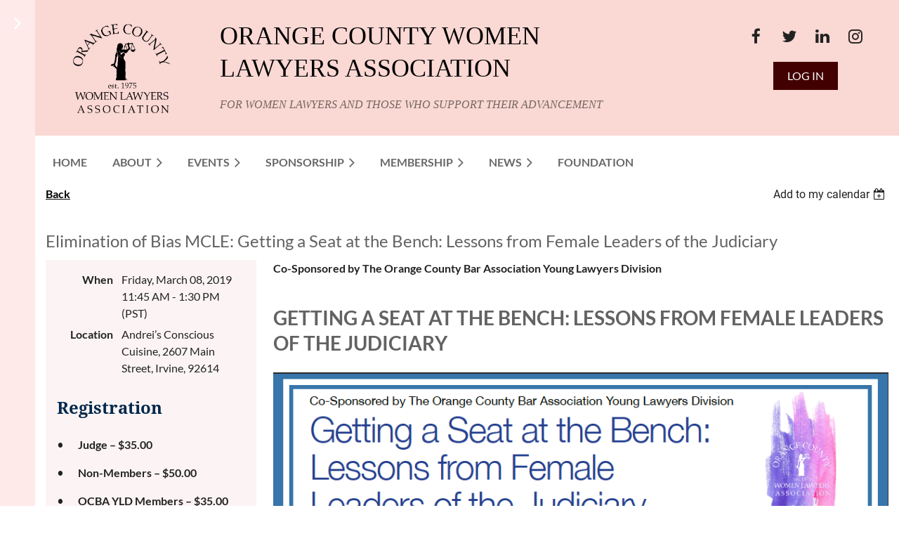

--- FILE ---
content_type: text/html; charset=utf-8
request_url: https://ocwla.org/event-3249334
body_size: 12849
content:
<!DOCTYPE html>
<html lang="en" class="no-js ">
	<head id="Head1">
<meta name="viewport" content="width=device-width, initial-scale=1.0">
<link href="https://sf.wildapricot.org/BuiltTheme/casefile_public_defender.v3.0/current/74c2aa07/Styles/combined.css" rel="stylesheet" type="text/css" /><link href="https://ocwla.org/resources/theme/customStyles.css?t=638774683737990000" rel="stylesheet" type="text/css" /><link href="https://ocwla.org/resources/theme/user.css?t=638775618740000000" rel="stylesheet" type="text/css" /><link href="https://live-sf.wildapricot.org/WebUI/built9.11.0-db59b40/scripts/public/react/index-84b33b4.css" rel="stylesheet" type="text/css" /><link href="https://live-sf.wildapricot.org/WebUI/built9.11.0-db59b40/css/shared/ui/shared-ui-compiled.css" rel="stylesheet" type="text/css" /><script type="text/javascript" language="javascript" id="idJavaScriptEnvironment">var bonaPage_BuildVer='9.11.0-db59b40';
var bonaPage_AdminBackendUrl = '/admin/';
var bonaPage_StatRes='https://live-sf.wildapricot.org/WebUI/';
var bonaPage_InternalPageType = { isUndefinedPage : false,isWebPage : false,isAdminPage : false,isDialogPage : false,isSystemPage : true,isErrorPage : false,isError404Page : false };
var bonaPage_PageView = { isAnonymousView : true,isMemberView : false,isAdminView : false };
var WidgetMode = 0;
var bonaPage_IsUserAnonymous = true;
var bonaPage_ThemeVer='74c2aa07638775618740000000638774683737990000'; var bonaPage_ThemeId = 'casefile_public_defender.v3.0'; var bonaPage_ThemeVersion = '3.0';
var bonaPage_id='18008'; version_id='';
if (bonaPage_InternalPageType && (bonaPage_InternalPageType.isSystemPage || bonaPage_InternalPageType.isWebPage) && window.self !== window.top) { var success = true; try { var tmp = top.location.href; if (!tmp) { top.location = self.location; } } catch (err) { try { if (self != top) { top.location = self.location; } } catch (err) { try { if (self != top) { top = self; } success = false; } catch (err) { success = false; } } success = false; } if (!success) { window.onload = function() { document.open('text/html', 'replace'); document.write('<ht'+'ml><he'+'ad></he'+'ad><bo'+'dy><h1>Wrong document context!</h1></bo'+'dy></ht'+'ml>'); document.close(); } } }
try { function waMetricsGlobalHandler(args) { if (WA.topWindow.waMetricsOuterGlobalHandler && typeof(WA.topWindow.waMetricsOuterGlobalHandler) === 'function') { WA.topWindow.waMetricsOuterGlobalHandler(args); }}} catch(err) {}
 try { if (parent && parent.BonaPage) parent.BonaPage.implementBonaPage(window); } catch (err) { }
try { document.write('<style type="text/css"> .WaHideIfJSEnabled, .HideIfJSEnabled { display: none; } </style>'); } catch(err) {}
var bonaPage_WebPackRootPath = 'https://live-sf.wildapricot.org/WebUI/built9.11.0-db59b40/scripts/public/react/';</script><script type="text/javascript" language="javascript" src="https://live-sf.wildapricot.org/WebUI/built9.11.0-db59b40/scripts/shared/bonapagetop/bonapagetop-compiled.js" id="idBonaPageTop"></script><script type="text/javascript" language="javascript" src="https://live-sf.wildapricot.org/WebUI/built9.11.0-db59b40/scripts/public/react/index-84b33b4.js" id="ReactPublicJs"></script><script type="text/javascript" language="javascript" src="https://live-sf.wildapricot.org/WebUI/built9.11.0-db59b40/scripts/shared/ui/shared-ui-compiled.js" id="idSharedJs"></script><script type="text/javascript" language="javascript" src="https://live-sf.wildapricot.org/WebUI/built9.11.0-db59b40/General.js" id=""></script><script type="text/javascript" language="javascript" src="https://sf.wildapricot.org/BuiltTheme/casefile_public_defender.v3.0/current/74c2aa07/Scripts/combined.js" id=""></script><title>Orange County Women Lawyers Association - Elimination of Bias MCLE: Getting a Seat at the Bench: Lessons from Female Leaders of the Judiciary</title>
<link rel="search" type="application/opensearchdescription+xml" title="ocwla.org" href="/opensearch.ashx" /></head>
	<body id="PAGEID_18008" class="publicContentView LayoutMain">
<div class="mLayout layoutMain" id="mLayout">

<div class="zoneSidebar zoneSidebarLeft zoneSidebarButton">
			<div class="sidebarButtonContainer"><div class="sidebarButton"></div></div>
    <div id="id_Sidebar" data-componentId="Sidebar" class="WaPlaceHolder WaPlaceHolderSidebar" style="background-color:#FEEAE8;"><div style=""><div id="id_Fb8l2F8" class="WaGadgetFirst WaGadgetSiteSearch  searchStyle003" style="" data-componentId="Fb8l2F8" ><div class="gadgetStyleBody " style="padding-top:0px;padding-right:0px;padding-bottom:24px;padding-left:0px;"  data-areaHeight="auto">
<div class="searchBoxOuter alignLeft">
		<div class="searchBox">
<form method="post" action="https://ocwla.org/Sys/Search" id="id_Fb8l2F8_form" class="generalSearchBox"  data-disableInAdminMode="true">
<span class="searchBoxFieldContainer">
				<input class="searchBoxField" type="text" name="searchString" id="idid_Fb8l2F8_searchBox" value="" maxlength="300" autocomplete="off" placeholder="Enter search string">
				<a class="searchBoxButton" id="idid_Fb8l2F8_searchButton">Search</a>
			</span>
<div class="autoSuggestionBox" id="idid_Fb8l2F8_resultDiv"></div>
</form></div>
	</div>
	<script type="text/javascript">
		(function(){

			function init()
			{
				var model = {};
				model.gadgetId = 'idid_Fb8l2F8';
				model.searchBoxId = 'idid_Fb8l2F8_searchBox';
				model.searchBoxButton = 'idid_Fb8l2F8_searchButton';
				model.resultDivId = 'idid_Fb8l2F8_resultDiv';
				model.selectedTypes = '7';
				model.searchTemplate = 'https://ocwla.org/Sys/Search?q={0}&types={1}&page={2}';
				model.searchActionUrl = '/Sys/Search/DoSearch';
				model.GoToSearchPageTextTemplate = 'Search for &#39;{0}&#39;';
				model.autoSuggest = true;
				var WASiteSearch = new WASiteSearchGadget(model);
			}

			jq$(document).ready(init);
		}) ();
	</script>
</div>
</div><div id="id_iWsVKJX" class="WaGadget WaGadgetHeadline  gadgetStyle002" style="" data-componentId="iWsVKJX" ><div class="gadgetStyleBody gadgetContentEditableArea" style="padding-top:0px;padding-right:0px;padding-bottom:0px;padding-left:0px;" data-editableArea="0" data-areaHeight="auto">
<h2><font color="#676767">Upcoming events</font></h2></div>
</div><div id="id_hFlIyf5" class="WaGadget WaGadgetUpcomingEvents  upcomingEventsStyle005" style="" data-componentId="hFlIyf5" ><div class="gadgetStyleBody " style="padding-top:0px;padding-right:0px;padding-bottom:24px;padding-left:0px;"  data-areaHeight="auto">
<ul>
<li>
	<span class="event-time-zone" style="display: none;" >America/Los_Angeles</span>
	<div class="title"><a href="https://ocwla.org/event-6477765">OCWLA Table at OCBA 2026 JUDGES’ NIGHT &amp; ANNUAL MEETING</a></div>
	<div class="date">
		<span client-tz-display client-tz-item="America/Los_Angeles" client-tz-formatted=" (PST)">Thursday, January 22, 2026 5:00 PM</span>
	</div>
	<div class="location">
		<span>Irvine Marriott, 18000 Von Karman Avenue, Irvine, CA 92612</span>
	</div>
</li>
<li>
	<span class="event-time-zone" style="display: none;" >America/Los_Angeles</span>
	<div class="title"><a href="https://ocwla.org/event-6269955">First Annual OCWLA Book Club Gala</a></div>
	<div class="date">
		<span client-tz-display client-tz-item="America/Los_Angeles" client-tz-formatted=" (PST)">Friday, January 23, 2026 5:00 PM</span>
	</div>
	<div class="location">
		<span>Country Garden Caterers, 719 N Main St., Santa Ana</span>
	</div>
</li>
<li class="last">
	<span class="event-time-zone" style="display: none;" >America/Los_Angeles</span>
	<div class="title"><a href="https://ocwla.org/event-6469970">January OCWLA Book Club</a></div>
	<div class="date">
		<span client-tz-display client-tz-item="America/Los_Angeles" client-tz-formatted=" (PST)">Monday, January 26, 2026 5:30 PM</span>
	</div>
	<div class="location">
		<span>Mimi&#39;s Cafe, 17231 E. 17th St. Tustin, CA 92780</span>
	</div>
</li>
</ul>
	
</div>
</div><div id="id_nJBHJaY" class="WaGadget WaGadgetHeadline  gadgetStyle002" style="" data-componentId="nJBHJaY" ><div class="gadgetStyleBody gadgetContentEditableArea" style="padding-top:0px;padding-right:0px;padding-bottom:0px;padding-left:0px;" data-editableArea="0" data-areaHeight="auto">
<h2><font color="#676767">Follow Us</font></h2></div>
</div><div id="id_GJx6RfF" class="WaGadgetLast WaGadgetFacebookPagePlugin  gadgetStyleNone" style="" data-componentId="GJx6RfF" ><div class="gadgetStyleBody " style="padding-bottom:24px;"  data-areaHeight="auto">
<script type="text/javascript">
  (function ()
  {
    'use strict';

    function initializeGadget()
    {
	  if (window.WaFacebookPagePluginManager)
	  {
		WaFacebookPagePluginManager.createGadget({ id: 'GJx6RfF' }, 
		{ 
			facebookPagePluginContainerId: 'facebook_GJx6RfF'
		});
	  }	  
	}

    if(window.BonaPage) { BonaPage.addPageStateHandler(BonaPage.PAGE_PARSED, initializeGadget, BonaPage.HANDLERTYPE_ALWAYS); }
  })();
</script>

<div id="facebook_GJx6RfF">  
<div class="fb-page" style="width: 100%;" 
  data-href="https://www.facebook.com/OCWLA"
  data-width="280"
  data-height="600"
  data-hide-cover="false" 
  data-show-facepile="true" 
  data-show-posts="true"></div>
</div>

</div>
</div></div>
</div></div>

    	<div class="zoneMain">

			<div class="mobilePanelContainer">
<div id="id_MobilePanel" data-componentId="MobilePanel" class="WaPlaceHolder WaPlaceHolderMobilePanel" style="background-color:#FAD8D4;"><div style=""><div id="id_cXOLKQ2" class="WaGadgetOnly WaGadgetMobilePanel  gadgetStyleNone" style="" data-componentId="cXOLKQ2" ><div class="mobilePanel">
	
	<div class="mobilePanelButton buttonMenu" title="Menu">Menu</div>
<div class="mobilePanelButton buttonLogin" title="Log in">Log in</div>
<div class="menuInner">
		<ul class="firstLevel">
<li class=" ">
	<div class="item">
		<a href="https://ocwla.org/" title="Home"><span>Home</span></a>
</div>
</li>
	
<li class=" dir">
	<div class="item">
		<a href="https://ocwla.org/about" title="About"><span>About</span></a>
<ul class="secondLevel">
<li class=" ">
	<div class="item">
		<a href="https://ocwla.org/officers-directors" title="Officers &amp; Directors"><span>Officers &amp; Directors</span></a>
</div>
</li>
	
<li class=" ">
	<div class="item">
		<a href="https://ocwla.org/committees" title="Member Committees"><span>Member Committees</span></a>
</div>
</li>
	
<li class=" ">
	<div class="item">
		<a href="https://ocwla.org/founders-past-presidents" title="Founding Members &amp; Past Presidents"><span>Founding Members &amp; Past Presidents</span></a>
</div>
</li>
	
<li class=" ">
	<div class="item">
		<a href="https://ocwla.org/community-service-charitable-giving" title="Philanthropic Giving"><span>Philanthropic Giving</span></a>
</div>
</li>
	
<li class=" ">
	<div class="item">
		<a href="https://ocwla.org/page-18177" title="OCWLA Judicial Endorsements"><span>OCWLA Judicial Endorsements</span></a>
</div>
</li>
	
<li class=" ">
	<div class="item">
		<a href="https://ocwla.org/awardees" title="OCWLA Awards"><span>OCWLA Awards</span></a>
</div>
</li>
	
<li class=" ">
	<div class="item">
		<a href="https://ocwla.org/page-7742" title="Contact"><span>Contact</span></a>
</div>
</li>
	
</ul>
</div>
</li>
	
<li class=" dir">
	<div class="item">
		<a href="https://ocwla.org/events" title="Events"><span>Events</span></a>
<ul class="secondLevel">
<li class=" dir">
	<div class="item">
		<a href="https://ocwla.org/photos" title="Photos"><span>Photos</span></a>
<ul class="secondLevel">
<li class=" ">
	<div class="item">
		<a href="https://ocwla.org/page-18182" title="2025 OCWLA Annual Gala"><span>2025 OCWLA Annual Gala</span></a>
</div>
</li>
	
<li class=" ">
	<div class="item">
		<a href="https://ocwla.org/page-18181" title="2025 Women Judges Reception"><span>2025 Women Judges Reception</span></a>
</div>
</li>
	
<li class=" ">
	<div class="item">
		<a href="https://ocwla.org/page-18175" title="2025 Annual Wine Event"><span>2025 Annual Wine Event</span></a>
</div>
</li>
	
<li class=" ">
	<div class="item">
		<a href="https://ocwla.org/page-18171" title="2024 OCWLA Annual Gala"><span>2024 OCWLA Annual Gala</span></a>
</div>
</li>
	
<li class=" ">
	<div class="item">
		<a href="https://ocwla.org/page-18168" title="2024 Installation Dinner &amp; Holiday Celebration"><span>2024 Installation Dinner &amp; Holiday Celebration</span></a>
</div>
</li>
	
<li class=" ">
	<div class="item">
		<a href="https://ocwla.org/page-18169" title="2024 Women Judges Reception"><span>2024 Women Judges Reception</span></a>
</div>
</li>
	
<li class=" ">
	<div class="item">
		<a href="https://ocwla.org/page-18155" title="2024 Annual Wine Event"><span>2024 Annual Wine Event</span></a>
</div>
</li>
	
<li class=" ">
	<div class="item">
		<a href="https://ocwla.org/page-18154" title="General MCLE: Breaking The Glass Ceiling"><span>General MCLE: Breaking The Glass Ceiling</span></a>
</div>
</li>
	
<li class=" ">
	<div class="item">
		<a href="https://ocwla.org/page-18148" title="2023 OCWLA Annual Gala"><span>2023 OCWLA Annual Gala</span></a>
</div>
</li>
	
<li class=" ">
	<div class="item">
		<a href="https://ocwla.org/page-18143" title="CWL Conference &amp; Ashleigh Aitken Reception"><span>CWL Conference &amp; Ashleigh Aitken Reception</span></a>
</div>
</li>
	
</ul>
</div>
</li>
	
<li class=" ">
	<div class="item">
		<a href="https://ocwla.org/Past-CLE-Videos" title="Past CLE Videos"><span>Past CLE Videos</span></a>
</div>
</li>
	
</ul>
</div>
</li>
	
<li class=" dir">
	<div class="item">
		<a href="https://ocwla.org/annual-sponsorships" title="Sponsorship"><span>Sponsorship</span></a>
<ul class="secondLevel">
<li class=" ">
	<div class="item">
		<a href="https://ocwla.org/sponsorship" title="Annual Sponsorships"><span>Annual Sponsorships</span></a>
</div>
</li>
	
<li class=" ">
	<div class="item">
		<a href="https://ocwla.org/page-18124" title="Annual Gala Sponsorships"><span>Annual Gala Sponsorships</span></a>
</div>
</li>
	
<li class=" ">
	<div class="item">
		<a href="https://ocwla.org/page-18138" title="MCLE Luncheon Sponsorships"><span>MCLE Luncheon Sponsorships</span></a>
</div>
</li>
	
<li class=" ">
	<div class="item">
		<a href="https://ocwla.org/Donate" title="Donate"><span>Donate</span></a>
</div>
</li>
	
</ul>
</div>
</li>
	
<li class=" dir">
	<div class="item">
		<a href="https://ocwla.org/membership" title="Membership"><span>Membership</span></a>
<ul class="secondLevel">
<li class=" ">
	<div class="item">
		<a href="https://ocwla.org/page-18115" title="Member Benefits"><span>Member Benefits</span></a>
</div>
</li>
	
<li class=" ">
	<div class="item">
		<a href="https://ocwla.org/join-us" title="Join us"><span>Join us</span></a>
</div>
</li>
	
<li class=" ">
	<div class="item">
		<a href="https://ocwla.org/blog" title="Featured Member Series"><span>Featured Member Series</span></a>
</div>
</li>
	
<li class=" ">
	<div class="item">
		<a href="https://ocwla.org/Lifetime-Members" title="Lifetime Members"><span>Lifetime Members</span></a>
</div>
</li>
	
<li class=" ">
	<div class="item">
		<a href="https://ocwla.org/students" title="Students"><span>Students</span></a>
</div>
</li>
	
</ul>
</div>
</li>
	
<li class=" dir">
	<div class="item">
		<a href="https://ocwla.org/news" title="News"><span>News</span></a>
<ul class="secondLevel">
<li class=" ">
	<div class="item">
		<a href="https://ocwla.org/newsletters" title="Subscribe To Newsletters"><span>Subscribe To Newsletters</span></a>
</div>
</li>
	
<li class=" ">
	<div class="item">
		<a href="https://ocwla.org/page-18121" title="President&#39;s Message"><span>President&#39;s Message</span></a>
</div>
</li>
	
</ul>
</div>
</li>
	
<li class=" ">
	<div class="item">
		<a href="https://ocwla.org/Foundation" title="Foundation"><span>Foundation</span></a>
</div>
</li>
	
</ul>
	</div>

	<div class="loginInner">
<div class="loginContainerForm oAuthIsfalse">
<form method="post" action="https://ocwla.org/Sys/Login" id="id_cXOLKQ2_form" class="generalLoginBox"  data-disableInAdminMode="true">
<input type="hidden" name="ReturnUrl" id="id_cXOLKQ2_returnUrl" value="">
				<input type="hidden" name="browserData" id="id_cXOLKQ2_browserField">
<div class="loginUserName">
<div class="loginUserNameTextBox">
		<input name="email" type="text" maxlength="100" placeholder="Email"  id="id_cXOLKQ2_userName" tabindex="1" class="emailTextBoxControl"/>
	</div>
</div><div class="loginPassword">
<div class="loginPasswordTextBox">
		<input name="password" type="password" placeholder="Password" maxlength="50" id="id_cXOLKQ2_password" tabindex="2" class="passwordTextBoxControl" autocomplete="off"/>
	</div>
</div> 
    <input id="g-recaptcha-invisible_cXOLKQ2" name="g-recaptcha-invisible" value="recaptcha" type="hidden"/> 
    <div id="recapcha_placeholder_cXOLKQ2" style="display:none"></div>
    <span id="idReCaptchaValidator_cXOLKQ2" errorMessage="Please verify that you are not a robot" style="display:none" validatorType="method" ></span>
    <script>
        $("#idReCaptchaValidator_cXOLKQ2").on( "wavalidate", function(event, validationResult) {
            if (grecaptcha.getResponse(widgetId_cXOLKQ2).length == 0){
                grecaptcha.execute(widgetId_cXOLKQ2);	
                validationResult.shouldStopValidation = true;
                return;
            }

            validationResult.result = true;
        });
  
            var widgetId_cXOLKQ2;

            var onloadCallback_cXOLKQ2 = function() {
                // Renders the HTML element with id 'recapcha_placeholder_cXOLKQ2' as a reCAPTCHA widget.
                // The id of the reCAPTCHA widget is assigned to 'widgetId_cXOLKQ2'.
                widgetId_cXOLKQ2 = grecaptcha.render('recapcha_placeholder_cXOLKQ2', {
                'sitekey' : '6LfmM_UhAAAAAJSHT-BwkAlQgN0mMViOmaK7oEIV',
                'size': 'invisible',
                'callback': function(){
                    document.getElementById('g-recaptcha-invisible_cXOLKQ2').form.submit();
                },
                'theme' : 'light'
            });
        };
    </script>
	
    <script src="https://www.google.com/recaptcha/api.js?onload=onloadCallback_cXOLKQ2&render=explicit" async defer></script>

 <div class="loginActionRememberMe">
		<input id="id_cXOLKQ2_rememberMe" type="checkbox" name="rememberMe" tabindex="3" class="rememberMeCheckboxControl"/>
		<label for="id_cXOLKQ2_rememberMe">Remember me</label>
	</div>
<div class="loginPasswordForgot">
		<a href="https://ocwla.org/Sys/ResetPasswordRequest">Forgot password</a>
	</div>
<div class="loginAction">
	<input type="submit" name="ctl03$ctl02$loginViewControl$loginControl$Login" value="Log in" id="id_cXOLKQ2_loginAction" onclick="if (!browserInfo.clientCookiesEnabled()) {alert('Warning: browser cookies disabled. Please enable them to use this website.'); return false;}" tabindex="4" class="loginButton loginButtonControl"/>
</div></form></div>
</div>

</div>

<script type="text/javascript">

jq$(function()
{
	var gadget = jq$('#id_cXOLKQ2'),
		menuContainer = gadget.find('.menuInner'),
		loginContainer = gadget.find('.loginInner');

	gadget.find('.buttonMenu').on("click",function()
	{
		menuContainer.toggle();
		loginContainer.hide();
		jq$(this).toggleClass('active');
        jq$('.buttonLogin').removeClass('active');
		return false;
	});

	gadget.find('.buttonLogin').on("click",function()
	{
		loginContainer.toggle();
		menuContainer.hide();
		jq$(this).toggleClass('active');
        jq$('.buttonMenu').removeClass('active');
		return false;
	});

	gadget.find('.mobilePanel').on("click",function(event)
	{
        if( !(jq$(event.target).parents('.loginInner').size() || event.target.className == 'loginInner') )
        {
            menuContainer.hide();
            loginContainer.hide();
            jq$('.buttonLogin').removeClass('active');
            jq$('.buttonMenu').removeClass('active');
        }

        event.stopPropagation();
	});

	jq$('body').on("click",function()
	{
		menuContainer.hide();
		loginContainer.hide();
		jq$('.buttonLogin').removeClass('active');
        jq$('.buttonMenu').removeClass('active');
	});


	// login
	var browserField = document.getElementById('id_cXOLKQ2' + '_browserField');

	if (browserField)
	{
		browserField.value = browserInfo.getBrowserCapabilitiesData();
	}

	jq$('#id_cXOLKQ2' + '_form').FormValidate();
	jq$('.WaGadgetMobilePanel form').attr('data-disableInAdminMode', 'false');

});

</script></div></div>
</div></div>

			<!-- header zone -->
			<div class="zonePlace zoneHeader1">
<div id="id_Header" data-componentId="Header" class="WaPlaceHolder WaPlaceHolderHeader" style="background-color:#FAD8D4;"><div style="padding-top:8px;padding-bottom:16px;"><div id="id_FCzB2EY" data-componentId="FCzB2EY" class="WaLayoutContainerOnly" style=""><table cellspacing="0" cellpadding="0" class="WaLayoutTable" style=""><tr data-componentId="FCzB2EY_row" class="WaLayoutRow"><td id="id_pSXdnNk" data-componentId="pSXdnNk" class="WaLayoutItem" style="width:19%;"><div id="id_H6saeVF" class="WaLayoutPlaceHolder placeHolderContainer" data-componentId="H6saeVF" style=""><div style="padding-top:16px;"><div id="id_SHTFo9u" class="WaGadgetOnly WaGadgetContent  gadgetStyleNone" style="margin-top:0px;" data-componentId="SHTFo9u" ><div class="gadgetStyleBody gadgetContentEditableArea" style="padding-top:10px;padding-right:5px;padding-bottom:10px;padding-left:5px;" data-editableArea="0" data-areaHeight="auto">
<p align="center"><img src="/resources/Pictures/OCWLA-Logo-black.png" alt="" title="" border="0" width="138" height="127"></p></div>
</div></div></div></td><td style="width:24px;" data-componentId="pSXdnNk_separator" class="WaLayoutSeparator"><div style="width: inherit;"></div></td><td id="id_LKanMqr" data-componentId="LKanMqr" class="WaLayoutItem" style="width:55%;"><div id="id_vrr64IO" class="WaLayoutPlaceHolder placeHolderContainer" data-componentId="vrr64IO" style=""><div style=""><div id="id_OBNdLGS" class="WaGadgetOnly WaGadgetHeadline  gadgetStyle002" style="" data-componentId="OBNdLGS" ><div class="gadgetStyleBody gadgetContentEditableArea" style="padding-top:20px;" data-editableArea="0" data-areaHeight="auto">
<h1 style="margin-bottom: 0" align="left"><font color="#000000" style="font-weight: normal; font-size: 36px;" face="Times New Roman">ORANGE COUNTY WOMEN LAWYERS ASSOCIATION</font></h1>

<p><font style="font-size: 16px;" color="#756761" face="Georgia"><em>FOR WOMEN LAWYERS AND THOSE WHO SUPPORT THEIR ADVANCEMENT</em></font></p></div>
</div></div></div></td><td style="width:24px;" data-componentId="LKanMqr_separator" class="WaLayoutSeparator"><div style="width: inherit;"></div></td><td id="id_zNZqRbC" data-componentId="zNZqRbC" class="WaLayoutItem" style="width:5%;"></td><td style="width:24px;" data-componentId="zNZqRbC_separator" class="WaLayoutSeparator"><div style="width: inherit;"></div></td><td id="id_jRrgNpq" data-componentId="jRrgNpq" class="WaLayoutItem" style="width:21%;"><div id="id_Df4ONOS" class="WaLayoutPlaceHolder placeHolderContainer" data-componentId="Df4ONOS" style=""><div style="padding-top:16px;"><div id="id_5JerPyA" class="WaGadgetFirst WaGadgetSocialProfile  socialProfileStyle002" style="margin-bottom:0px;" data-componentId="5JerPyA" ><div class="gadgetStyleBody " style=""  data-areaHeight="auto">
<ul class="orientationHorizontal  alignCenter" >


<li>
				<a href="https://www.facebook.com/OCWLA" title="Facebook" class="Facebook" target="_blank"></a>
			</li>
<li>
				<a href="https://x.com/OCWLA" title="X" class="X" target="_blank"></a>
			</li>
<li>
				<a href="https://www.linkedin.com/company/orange-county-women-lawyers-association/" title="LinkedIn" class="LinkedIn" target="_blank"></a>
			</li>
<li>
				<a href="https://www.instagram.com/ocwomenlawyersassoc/" title="Instagram" class="Instagram" target="_blank"></a>
			</li>
		
</ul>

</div>
</div><div id="id_pQvEYTq" class="WaGadgetLast WaGadgetLoginButton  gadgetStyleNone" style="" data-componentId="pQvEYTq" ><div class="alignCenter unauthorized">
  <div class="loginContainer">
    <a class="loginLink" href="https://ocwla.org/Sys/Login" title="Log in">Log in</a>
  </div>
  </div>
<script>
  jq$(function() {
    var gadgetId = jq$('#id_pQvEYTq'),
        containerBox = gadgetId.find('.loginPanel'),
        loginLink = gadgetId.find('.loginLink'),
        transitionTime = 300;

    containerBox.isOpening = false;

    loginLink.on('click', function() {
      if (containerBox.css("visibility") == 'visible') {
        loginLink.removeClass('hover');
        containerBox.animate({ 'opacity': '0' }, transitionTime, function() {
          containerBox.css('visibility','hidden');
          containerBox.css('display','none');
        });
      } else {
        loginLink.addClass('hover');
        containerBox.isOpening = true;
        containerBox.css('display','block');
        containerBox.css('visibility','visible');
        containerBox.animate({ 'opacity': '1' }, transitionTime, function() {
          containerBox.isOpening = false;
        });
      }
    });

    containerBox.on('click', function(e) { e.stopPropagation(); });

    jq$('body').on('click', function() {
      if (containerBox.css("visibility") == 'visible' && !containerBox.isOpening) {
        loginLink.removeClass('hover');
        containerBox.animate({ 'opacity': '0' }, transitionTime, function() {
          containerBox.css('visibility','hidden');
          containerBox.css('display','none');
        });
      }
    });
  });
</script>
</div></div></div></td></tr></table> </div></div>
</div></div>
			<div class="zonePlace zoneHeader2">
<div id="id_Header1" data-componentId="Header1" class="WaPlaceHolder WaPlaceHolderHeader1" style=""><div style="padding-top:8px;"><div id="id_XiWiTtL" data-componentId="XiWiTtL" class="WaLayoutContainerFirst" style=""><table cellspacing="0" cellpadding="0" class="WaLayoutTable" style=""><tr data-componentId="XiWiTtL_row" class="WaLayoutRow"><td id="id_MMTImC9" data-componentId="MMTImC9" class="WaLayoutItem" style="width:100%;"><div id="id_reXLZsC" class="WaLayoutPlaceHolder placeHolderContainer" data-componentId="reXLZsC" style=""><div style="padding-bottom:24px;"><div id="id_6NfRKGL" class="WaGadgetOnly WaGadgetMenuHorizontal  HorizontalMenuStyle001" style="" data-componentId="6NfRKGL" ><div class="stickyMenu">
	<div class="menuBackground"></div>
	<div class="menuInner">
		<ul class="firstLevel">
<li class=" ">
	<div class="item">
		<a href="https://ocwla.org/" title="Home"><span>Home</span></a>
</div>
</li>
	
<li class=" dir">
	<div class="item">
		<a href="https://ocwla.org/about" title="About"><span>About</span></a>
<ul class="secondLevel">
<li class=" ">
	<div class="item">
		<a href="https://ocwla.org/officers-directors" title="Officers &amp; Directors"><span>Officers &amp; Directors</span></a>
</div>
</li>
	
<li class=" ">
	<div class="item">
		<a href="https://ocwla.org/committees" title="Member Committees"><span>Member Committees</span></a>
</div>
</li>
	
<li class=" ">
	<div class="item">
		<a href="https://ocwla.org/founders-past-presidents" title="Founding Members &amp; Past Presidents"><span>Founding Members &amp; Past Presidents</span></a>
</div>
</li>
	
<li class=" ">
	<div class="item">
		<a href="https://ocwla.org/community-service-charitable-giving" title="Philanthropic Giving"><span>Philanthropic Giving</span></a>
</div>
</li>
	
<li class=" ">
	<div class="item">
		<a href="https://ocwla.org/page-18177" title="OCWLA Judicial Endorsements"><span>OCWLA Judicial Endorsements</span></a>
</div>
</li>
	
<li class=" ">
	<div class="item">
		<a href="https://ocwla.org/awardees" title="OCWLA Awards"><span>OCWLA Awards</span></a>
</div>
</li>
	
<li class=" ">
	<div class="item">
		<a href="https://ocwla.org/page-7742" title="Contact"><span>Contact</span></a>
</div>
</li>
	
</ul>
</div>
</li>
	
<li class=" dir">
	<div class="item">
		<a href="https://ocwla.org/events" title="Events"><span>Events</span></a>
<ul class="secondLevel">
<li class=" dir">
	<div class="item">
		<a href="https://ocwla.org/photos" title="Photos"><span>Photos</span></a>
<ul class="secondLevel">
<li class=" ">
	<div class="item">
		<a href="https://ocwla.org/page-18182" title="2025 OCWLA Annual Gala"><span>2025 OCWLA Annual Gala</span></a>
</div>
</li>
	
<li class=" ">
	<div class="item">
		<a href="https://ocwla.org/page-18181" title="2025 Women Judges Reception"><span>2025 Women Judges Reception</span></a>
</div>
</li>
	
<li class=" ">
	<div class="item">
		<a href="https://ocwla.org/page-18175" title="2025 Annual Wine Event"><span>2025 Annual Wine Event</span></a>
</div>
</li>
	
<li class=" ">
	<div class="item">
		<a href="https://ocwla.org/page-18171" title="2024 OCWLA Annual Gala"><span>2024 OCWLA Annual Gala</span></a>
</div>
</li>
	
<li class=" ">
	<div class="item">
		<a href="https://ocwla.org/page-18168" title="2024 Installation Dinner &amp; Holiday Celebration"><span>2024 Installation Dinner &amp; Holiday Celebration</span></a>
</div>
</li>
	
<li class=" ">
	<div class="item">
		<a href="https://ocwla.org/page-18169" title="2024 Women Judges Reception"><span>2024 Women Judges Reception</span></a>
</div>
</li>
	
<li class=" ">
	<div class="item">
		<a href="https://ocwla.org/page-18155" title="2024 Annual Wine Event"><span>2024 Annual Wine Event</span></a>
</div>
</li>
	
<li class=" ">
	<div class="item">
		<a href="https://ocwla.org/page-18154" title="General MCLE: Breaking The Glass Ceiling"><span>General MCLE: Breaking The Glass Ceiling</span></a>
</div>
</li>
	
<li class=" ">
	<div class="item">
		<a href="https://ocwla.org/page-18148" title="2023 OCWLA Annual Gala"><span>2023 OCWLA Annual Gala</span></a>
</div>
</li>
	
<li class=" ">
	<div class="item">
		<a href="https://ocwla.org/page-18143" title="CWL Conference &amp; Ashleigh Aitken Reception"><span>CWL Conference &amp; Ashleigh Aitken Reception</span></a>
</div>
</li>
	
</ul>
</div>
</li>
	
<li class=" ">
	<div class="item">
		<a href="https://ocwla.org/Past-CLE-Videos" title="Past CLE Videos"><span>Past CLE Videos</span></a>
</div>
</li>
	
</ul>
</div>
</li>
	
<li class=" dir">
	<div class="item">
		<a href="https://ocwla.org/annual-sponsorships" title="Sponsorship"><span>Sponsorship</span></a>
<ul class="secondLevel">
<li class=" ">
	<div class="item">
		<a href="https://ocwla.org/sponsorship" title="Annual Sponsorships"><span>Annual Sponsorships</span></a>
</div>
</li>
	
<li class=" ">
	<div class="item">
		<a href="https://ocwla.org/page-18124" title="Annual Gala Sponsorships"><span>Annual Gala Sponsorships</span></a>
</div>
</li>
	
<li class=" ">
	<div class="item">
		<a href="https://ocwla.org/page-18138" title="MCLE Luncheon Sponsorships"><span>MCLE Luncheon Sponsorships</span></a>
</div>
</li>
	
<li class=" ">
	<div class="item">
		<a href="https://ocwla.org/Donate" title="Donate"><span>Donate</span></a>
</div>
</li>
	
</ul>
</div>
</li>
	
<li class=" dir">
	<div class="item">
		<a href="https://ocwla.org/membership" title="Membership"><span>Membership</span></a>
<ul class="secondLevel">
<li class=" ">
	<div class="item">
		<a href="https://ocwla.org/page-18115" title="Member Benefits"><span>Member Benefits</span></a>
</div>
</li>
	
<li class=" ">
	<div class="item">
		<a href="https://ocwla.org/join-us" title="Join us"><span>Join us</span></a>
</div>
</li>
	
<li class=" ">
	<div class="item">
		<a href="https://ocwla.org/blog" title="Featured Member Series"><span>Featured Member Series</span></a>
</div>
</li>
	
<li class=" ">
	<div class="item">
		<a href="https://ocwla.org/Lifetime-Members" title="Lifetime Members"><span>Lifetime Members</span></a>
</div>
</li>
	
<li class=" ">
	<div class="item">
		<a href="https://ocwla.org/students" title="Students"><span>Students</span></a>
</div>
</li>
	
</ul>
</div>
</li>
	
<li class=" dir">
	<div class="item">
		<a href="https://ocwla.org/news" title="News"><span>News</span></a>
<ul class="secondLevel">
<li class=" ">
	<div class="item">
		<a href="https://ocwla.org/newsletters" title="Subscribe To Newsletters"><span>Subscribe To Newsletters</span></a>
</div>
</li>
	
<li class=" ">
	<div class="item">
		<a href="https://ocwla.org/page-18121" title="President&#39;s Message"><span>President&#39;s Message</span></a>
</div>
</li>
	
</ul>
</div>
</li>
	
<li class=" ">
	<div class="item">
		<a href="https://ocwla.org/Foundation" title="Foundation"><span>Foundation</span></a>
</div>
</li>
	
</ul>
	</div>
</div>

<script type="text/javascript">
	jq$(function() {
		WebFont.load({
			custom: {
				families: ['Lato', 'Lato']
			},
			active: function(){
				resizeMenu();
			}
		});

		var gadgetHorMenu = jq$('#id_6NfRKGL'),
			gadgetHorMenuContainer = gadgetHorMenu.find('.menuInner'),
			firstLevelMenu = gadgetHorMenu.find('ul.firstLevel'),
			holderInitialMenu = firstLevelMenu.children(),
			outsideItems = null,
			phantomElement = '<li class="phantom"><div class="item"><a href="#"><span>&#x2261;</span></a><ul class="secondLevel"></ul></div></li>',
			placeHolder = gadgetHorMenu.parents('.WaLayoutPlaceHolder'),
			placeHolderId = placeHolder && placeHolder.attr('data-componentId'),
			mobileState = false,
			isTouchSupported = !!(('ontouchstart' in window) || (window.DocumentTouch && document instanceof DocumentTouch) || (navigator.msPointerEnabled && navigator.msMaxTouchPoints));


		function resizeMenu()
		{
			var i,
				len,
				fitMenuWidth = 0,
				menuItemPhantomWidth = 80;

			firstLevelMenu.html(holderInitialMenu).removeClass('adapted').css({ width: 'auto' }); // restore initial menu

			if (firstLevelMenu.width() > gadgetHorMenuContainer.width()) { // if menu oversize
				menuItemPhantomWidth = firstLevelMenu.addClass('adapted').append(phantomElement).children('.phantom').width();

				for (i = 0, len = holderInitialMenu.size(); i <= len; i++) {
					fitMenuWidth += jq$(holderInitialMenu.get(i)).width();

					if (fitMenuWidth + menuItemPhantomWidth > gadgetHorMenuContainer.width()) {
						outsideItems = firstLevelMenu.children(':gt('+(i-1)+'):not(.phantom)').remove();
						firstLevelMenu.find('.phantom > .item > ul').append( outsideItems);
						gadgetHorMenuContainer.css('overflow','visible');
						break;
					}
				}
				gadgetHorMenu.find('.phantom > .item > a').click(function() { return false; });
			}

			disableFirstTouch();

			firstLevelMenu.css('width', ''); // restore initial menu width
			firstLevelMenu.children().removeClass('last-child').eq(-1).addClass('last-child'); // add last-child mark
		}

		jq$(window).resize(function() {
			resizeMenu();
		});

		jq$(window).bind('mousewheel', function(event) {
			if (event.originalEvent.wheelDelta >= 0) {
				resizeMenu();
			}
		});

		function onLayoutColumnResized(sender, args) {
			args = args || {};

			if (placeHolderId && (placeHolderId == args.leftColPlaceHolderId || placeHolderId == args.rightColPlaceHolderId)) {
				resizeMenu();
			}
		}

		function onSidebarResized() {
			resizeMenu();
		}

		BonaPage.addPageStateHandler(BonaPage.PAGE_PARSED, function() { WA.Gadgets.LayoutColumnResized.addHandler(onLayoutColumnResized); });
		BonaPage.addPageStateHandler(BonaPage.PAGE_UNLOADED, function() { WA.Gadgets.LayoutColumnResized.removeHandler(onLayoutColumnResized); });
		BonaPage.addPageStateHandler(BonaPage.PAGE_PARSED, function() { WA.Gadgets.SidebarResized.addHandler(onSidebarResized); });
		BonaPage.addPageStateHandler(BonaPage.PAGE_UNLOADED, function() { WA.Gadgets.SidebarResized.removeHandler(onSidebarResized); });

        function disableFirstTouch()
        {
          if (!isTouchSupported) return;

          jq$('#id_6NfRKGL').find('.menuInner li.dir > .item > a').on('click', function(event) {
            if (!this.touchCounter)
              this.touchCounter = 0;

            if (this.touchCounter >= 1) {
              this.touchCounter = 0;
              return true;
            }

            this.touchCounter++;

            if (!mobileState) {
              WA.stopEventDefault(event);
            }
          });

          jq$('#id_6NfRKGL').find('.menuInner li.dir > .item > a').on('mouseout', function(event) {
            if (!this.touchCounter)
              this.touchCounter = 0;
            this.touchCounter = 0;
          });
        }

        disableFirstTouch();

	});
</script></div></div></div></td></tr></table> </div><div id="id_HdIIETy" class="WaGadgetLast WaGadgetEvents  gadgetStyleNone WaGadgetEventsStateDetails" style="" data-componentId="HdIIETy" >



<form method="post" action="" id="form">
<div class="aspNetHidden">
<input type="hidden" name="__VIEWSTATE" id="__VIEWSTATE" value="wpHxNOcAupv1qllvmCS2IC2tRtmnKNlxY8qndtQbNa2SyDL74CW131fxBKdKIRnANLtk51GNUfXVrTuLxlEX4r05p9AV00l6dDKVFMU8a7FR/899L1ffSt8mtBdiHZp0nxjEXtNHp2SyCSxGzK22mlgiupyIGP2ngCD0aiDKJ7C7dbOA4KVIX92fpqVqEdski5Qr/ZLVJiwArIJJpladCnSzkaqJqOy7kHA1aBagwmLlPsPnGPgDrNL7xOUUKNd/7Jra2Ve3953W5QQPjar6nQuYQoAvh7HhYvFFYe/eKekmC685" />
</div>

    
    <input type="hidden" name="FunctionalBlock1$contentModeHidden" id="FunctionalBlock1_contentModeHidden" value="1" />



       
  <div id="idEventsTitleMainContainer" class="pageTitleOuterContainer">
    <div id="idEventBackContainer" class="pageBackContainer">
      <a id="FunctionalBlock1_ctl00_eventPageViewBase_ctl00_ctl00_back" class="eventBackLink" href="javascript: history.back();">Back</a>
    </div>
      
    <div id="idEventViewSwitcher" class="pageViewSwitcherOuterContainer">
      
<div class="cornersContainer"><div class="topCorners"><div class="c1"></div><div class="c2"></div><div class="c3"></div><div class="c4"></div><div class="c5"></div></div></div>
  <div class="pageViewSwitcherContainer"><div class="d1"><div class="d2"><div class="d3"><div class="d4"><div class="d5"><div class="d6"><div class="d7"><div class="d8"><div class="d9"><div class="inner">
    <div id="init-add-event-to-calendar-dropdown-3249334" class="semantic-ui" style="color: inherit; background: transparent;"></div>
    <script>
      function initAddEventToCalendarDropDown3249334()
      {
        if (typeof window.initAddEventToCalendarDropDown !== 'function') { return; }
      
        const domNodeId = 'init-add-event-to-calendar-dropdown-3249334';
        const event = {
          id: '3249334',
          title: 'Elimination of Bias MCLE: Getting a Seat at the Bench: Lessons from Female Leaders of the Judiciary',
          description: 'Co-Sponsored by The Orange County Bar Association Young Lawyers Division      Getting a Seat at the Bench: Lessons from Female Leaders of the Judiciary            Panelists:        * Hon. Josephine L. Staton, U.S. District Court, Central District of California            * Hon. Kathleen E. O’Leary, Presiding Justice, California Court of Appeal, Fourth Appellate District, Division Three            * Hon. Glenda Sanders, The Superior Court of California, County of Orange            * Hon. Kim R. Hubbard, The Superior Court of California, County of Orange        Women in the law still struggle to overcome gender bias and catch up with their male counterparts, particularly with respect to the appointment and election of female judges. In this program, notable female leaders of the judiciary will address biases they faced on their path to the bench as well as provide valuable strategies on overcoming biases. Includes lunch &amp;amp; valet parking.    One Hour Elimination of Bias MCLE Credit  Provided by Orange County Women Lawyers Association           COLLECTION FOR “SUITS FOR A CAUSE”    OCWLA will collect clothing at this event to benefit WHW, a non-profit that helps unemployed men and women obtain jobs. All gently used clothing will be used to benefit this local 501(c)3 organization.      Can’t make it March 8, but would like to donate?    OCWLA is co-chairing Suits for a Cause this year! WHW is seeking law firms and in-house legal departments to participate in the 9th annual Suits for a Cause event. To participate, firms simply hold a clothing drive at their firm and/or donate clothing items to WHW during March. There is no cost to participate, and all participants will be invited to a complimentary breakfast honoring law firms, and will be listed on WHW’s website here.          *Note: No registration refunds are available within 72 hours of OCWLA events; however, an event ticket may be transferred to another individual for the same event as originally purchased. Late RSVPs are subject to a $5. fee.      Download Mail-In Registration Form  '.replace(/\r+/g, ''),
          location: 'Andrei’s Conscious Cuisine, 2607 Main Street, Irvine, 92614',
          url: window.location.href,
          allDay: 'True' === 'False',
          start: '2019-03-08T19:45:00Z', 
          end: '2019-03-08T21:30:00Z',
          sessions: [{"title":"Elimination of Bias MCLE: Getting a Seat at the Bench: Lessons from Female Leaders of the Judiciary","start":"2019-03-08T19:45:00Z","end":"2019-03-08T21:30:00Z","allDay":false}]
        };
      
        window.initAddEventToCalendarDropDown(event, domNodeId);
      }    
    
      window.BonaPage.addPageStateHandler(window.BonaPage.PAGE_PARSED, initAddEventToCalendarDropDown3249334);

    </script>
  </div></div></div></div></div></div></div></div></div></div></div>
<div class="cornersContainer"><div class="bottomCorners"><div class="c5"></div><div class="c4"></div><div class="c3"></div><div class="c2"></div><div class="c1"></div></div></div>

    </div>
    <div class="pageTitleContainer eventsTitleContainer">
      <h1 class="pageTitle SystemPageTitle">
        Elimination of Bias MCLE: Getting a Seat at the Bench: Lessons from Female Leaders of the Judiciary
      </h1>
    </div>
  </div>
      

      


<div class="boxOuterContainer boxBaseView"><div class="cornersContainer"><div class="topCorners"><div class="c1"></div><div class="c2"></div><div class="c3"></div><div class="c4"></div><div class="c5"></div><!--[if gt IE 6]><!--><div class="r1"><div class="r2"><div class="r3"><div class="r4"><div class="r5"></div></div></div></div></div><!--<![endif]--></div></div><div  class="boxContainer"><div class="d1"><div class="d2"><div class="d3"><div class="d4"><div class="d5"><div class="d6"><div class="d7"><div class="d8"><div class="d9"><div class="inner">
      
    <div class="boxBodyOuterContainer"><div class="cornersContainer"><div class="topCorners"><div class="c1"></div><div class="c2"></div><div class="c3"></div><div class="c4"></div><div class="c5"></div><!--[if gt IE 6]><!--><div class="r1"><div class="r2"><div class="r3"><div class="r4"><div class="r5"></div></div></div></div></div><!--<![endif]--></div></div><div  class="boxBodyContainer"><div class="d1"><div class="d2"><div class="d3"><div class="d4"><div class="d5"><div class="d6"><div class="d7"><div class="d8"><div class="d9"><div class="inner">
          
        <div class="boxBodyInfoOuterContainer boxBodyInfoViewFill"><div class="cornersContainer"><div class="topCorners"><div class="c1"></div><div class="c2"></div><div class="c3"></div><div class="c4"></div><div class="c5"></div><!--[if gt IE 6]><!--><div class="r1"><div class="r2"><div class="r3"><div class="r4"><div class="r5"></div></div></div></div></div><!--<![endif]--></div></div><div  class="boxBodyInfoContainer"><div class="d1"><div class="d2"><div class="d3"><div class="d4"><div class="d5"><div class="d6"><div class="d7"><div class="d8"><div class="d9"><div class="inner">
              
            

<div class="boxInfoContainer">
  <ul class="boxInfo">
    <li class="eventInfoStartDate">
      <label class="eventInfoBoxLabel">When</label>
      <div class="eventInfoBoxValue"><strong>Friday, March 08, 2019</strong></div>
    </li>
    <li id="FunctionalBlock1_ctl00_eventPageViewBase_ctl00_ctl00_eventInfoBox_startTimeLi" class="eventInfoStartTime">
      <label class="eventInfoBoxLabel">&nbsp;</label>
      <div class="eventInfoBoxValue"><span><div id="FunctionalBlock1_ctl00_eventPageViewBase_ctl00_ctl00_eventInfoBox_startTimeLocalizePanel" client-tz-item="America/Los_Angeles" client-tz-formatted=" (PST)">
	11:45 AM - 1:30 PM
</div></span></div>
    </li>
    
    
    
    
    <li id="FunctionalBlock1_ctl00_eventPageViewBase_ctl00_ctl00_eventInfoBox_locationLi" class="eventInfoLocation">
      <label class="eventInfoBoxLabel">Location</label>
      <div class="eventInfoBoxValue"><span>Andrei’s Conscious Cuisine, 2607 Main Street, Irvine, 92614</span></div>
    </li>
    
    
  </ul>
</div>

            
<div class="registrationInfoContainer">
  
    <h4 id="idRegistrationInfo" class="infoTitle">Registration</h4>
    <div class="infoText"></div>
  
  
    <ul class="registrationInfo">
  
    <li id="FunctionalBlock1_ctl00_eventPageViewBase_ctl00_ctl00_eventRegistrationTypesView_registrationTypesRepeater_ctl01_regTypeLi">
      <label class="regTypeLiLabel">
        <strong>
          Judge – $35.00
        </strong>
        
        
      </label>
      <div class="regTypeLiValue">
        <span class="regTypeLiValueSpan">
          
        </span>
      </div>
    </li>
  
    <li id="FunctionalBlock1_ctl00_eventPageViewBase_ctl00_ctl00_eventRegistrationTypesView_registrationTypesRepeater_ctl02_regTypeLi">
      <label class="regTypeLiLabel">
        <strong>
          Non-Members – $50.00
        </strong>
        
        
      </label>
      <div class="regTypeLiValue">
        <span class="regTypeLiValueSpan">
          
        </span>
      </div>
    </li>
  
    <li id="FunctionalBlock1_ctl00_eventPageViewBase_ctl00_ctl00_eventRegistrationTypesView_registrationTypesRepeater_ctl03_regTypeLi">
      <label class="regTypeLiLabel">
        <strong>
          OCBA YLD Members – $35.00
        </strong>
        
        
      </label>
      <div class="regTypeLiValue">
        <span class="regTypeLiValueSpan">
          
        </span>
      </div>
    </li>
  
    <li id="FunctionalBlock1_ctl00_eventPageViewBase_ctl00_ctl00_eventRegistrationTypesView_registrationTypesRepeater_ctl04_regTypeLi" class="disabled" title="Available for: Student, LIFE Member - Attorney, Attorney, LIFE Member - Judge, LIFE Member - Affiliate, New Admittee, Affiliate: Non-Attorney Membership, Judicial Officers, Executive Director, Attorney - First 5 years in practice, Government Employee
">
      <label class="regTypeLiLabel">
        <strong>
          OCWLA Members – $35.00
        </strong>
        
        
      </label>
      <div class="regTypeLiValue">
        <span class="regTypeLiValueSpan">
          Special price for members
        </span>
      </div>
    </li>
  
    <li id="FunctionalBlock1_ctl00_eventPageViewBase_ctl00_ctl00_eventRegistrationTypesView_registrationTypesRepeater_ctl05_regTypeLi">
      <label class="regTypeLiLabel">
        <strong>
          Students – $35.00
        </strong>
        
        
      </label>
      <div class="regTypeLiValue">
        <span class="regTypeLiValueSpan">
          
        </span>
      </div>
    </li>
  
    </ul>  
  
</div>

              
            
              
            <div id="FunctionalBlock1_ctl00_eventPageViewBase_ctl00_ctl00_regTypeHr" class="regTypeHr" style="clear: both;"><hr /></div>

            
                
            
<div class="boxActionContainer">
  <div class="inner">
    
    
    
    
      <div class="infoRegistrationIsClosed">Registration is closed</div>
    
    
  </div>
</div>
              
          <div class="clearEndContainer"></div></div></div></div></div></div></div></div></div></div></div></div><div class="cornersContainer"><div class="bottomCorners"><!--[if gt IE 6]><!--><div class="r1"><div class="r2"><div class="r3"><div class="r4"><div class="r5"></div></div></div></div></div><!--<![endif]--><div class="c5"></div><div class="c4"></div><div class="c3"></div><div class="c2"></div><div class="c1"></div></div></div></div>

          <div class="boxBodyContentOuterContainer"><div class="cornersContainer"><div class="topCorners"><div class="c1"></div><div class="c2"></div><div class="c3"></div><div class="c4"></div><div class="c5"></div><!--[if gt IE 6]><!--><div class="r1"><div class="r2"><div class="r3"><div class="r4"><div class="r5"></div></div></div></div></div><!--<![endif]--></div></div><div  class="boxBodyContentContainer fixedHeight"><div class="d1"><div class="d2"><div class="d3"><div class="d4"><div class="d5"><div class="d6"><div class="d7"><div class="d8"><div class="d9"><div class="inner gadgetEventEditableArea">
                  <p><strong>Co-Sponsored by The Orange County Bar Association Young Lawyers Division</strong></p>

<h1>Getting a Seat at the Bench: Lessons from Female Leaders of the Judiciary</h1>

<div>
  <a href="/resources/Documents/2019/20190308-Luncheon_Flyer.pdf" target="_blank"><img src="/resources/Pictures/2019/20190308.png" alt="" title="" border="0"></a><br>
</div>

<p><strong>Panelists<span>:</span></strong></p>

<ul>
  <li><strong>Hon. Josephine L. Staton</strong>, U.S. District Court, Central District of California</li>

  <li><strong>Hon. Kathleen E. O’Leary</strong>, Presiding Justice, California Court of Appeal, Fourth Appellate District, Division Three</li>

  <li><strong>Hon. Glenda Sanders</strong>, The Superior Court of California, County of Orange</li>

  <li><strong>Hon. Kim R. Hubbard</strong>, The Superior Court of California, County of Orange</li>
</ul>

<div style="margin-left: 2em"></div>

<p>Women in the law still struggle to overcome gender bias and catch up with their male counterparts, particularly with respect to the appointment and election of female judges. In this program, notable female leaders of the judiciary will address biases they faced on their path to the bench as well as provide valuable strategies on overcoming biases. Includes lunch &amp; valet parking.</p>

<p align="center"><em><strong>One Hour Elimination of Bias MCLE Credit<br></strong></em><em>Provided by Orange County Women Lawyers Association<br>
<br></em></p>

<h3><font color="#DF6500"><img src="/resources/Pictures/2019/WHWSFAC-768x473.jpg" alt="" title="" border="0" width="283" height="174" align="right" style="margin: 0px 0px 10px 20px;">COLLECTION FOR “SUITS FOR A CAUSE”</font></h3>

<p>OCWLA will collect clothing at this event to benefit WHW, a non-profit that helps unemployed men and women obtain jobs. All gently used clothing will be used to benefit this local 501(c)3 organization.</p>

<h3><em><font color="#DF6500">Can’t make it March 8, but would like to donate?</font></em></h3>

<p>OCWLA is co-chairing Suits for a Cause this year! WHW is seeking law firms and in-house legal departments to participate in the 9th annual Suits for a Cause event. To participate, firms simply hold a clothing drive at their firm and/or donate clothing items to WHW during March. There is no cost to participate, and all participants will be invited to a complimentary breakfast honoring law firms, and will be listed on WHW’s website <a href="http://whw.org/contribute/suits-for-a-cause/" target="_blank">here</a>.</p>

<p><br></p>

<p><em>*Note:</em> No registration refunds are available within 72 hours of OCWLA events; however, an event ticket may be transferred to another individual for the same event as originally purchased. Late RSVPs are subject to a $5. fee.</p>

<h3 align="center"><a href="/resources/Documents/2019/20190308-Luncheon_Flyer.pdf" target="_blank">Download Mail-In Registration Form</a></h3>
              <div class="clearEndContainer"></div></div></div></div></div></div></div></div></div></div></div></div><div class="cornersContainer"><div class="bottomCorners"><!--[if gt IE 6]><!--><div class="r1"><div class="r2"><div class="r3"><div class="r4"><div class="r5"></div></div></div></div></div><!--<![endif]--><div class="c5"></div><div class="c4"></div><div class="c3"></div><div class="c2"></div><div class="c1"></div></div></div></div>
        
      <div class="clearEndContainer"></div></div></div></div></div></div></div></div></div></div></div></div><div class="cornersContainer"><div class="bottomCorners"><!--[if gt IE 6]><!--><div class="r1"><div class="r2"><div class="r3"><div class="r4"><div class="r5"></div></div></div></div></div><!--<![endif]--><div class="c5"></div><div class="c4"></div><div class="c3"></div><div class="c2"></div><div class="c1"></div></div></div></div>
       
  <div class="clearEndContainer"></div></div></div></div></div></div></div></div></div></div></div></div><div class="cornersContainer"><div class="bottomCorners"><!--[if gt IE 6]><!--><div class="r1"><div class="r2"><div class="r3"><div class="r4"><div class="r5"></div></div></div></div></div><!--<![endif]--><div class="c5"></div><div class="c4"></div><div class="c3"></div><div class="c2"></div><div class="c1"></div></div></div></div>



<script>
    var isBatchWizardRegistration = false;
    if (isBatchWizardRegistration) 
    {
        var graphqlOuterEndpoint = '/sys/api/graphql';;
        var batchEventRegistrationWizard = window.createBatchEventRegistrationWizard(graphqlOuterEndpoint);
        
        batchEventRegistrationWizard.openWizard({
            eventId: 3249334
        });
    }
</script>

 

  
<div class="aspNetHidden">

	<input type="hidden" name="__VIEWSTATEGENERATOR" id="__VIEWSTATEGENERATOR" value="2AE9EEA8" />
</div></form></div></div>
</div></div>
			<div class="zonePlace zoneHeader3">
</div>
			<!-- /header zone -->

<!-- content zone -->
			<div class="zonePlace zoneContent">
</div>
			<div class="zonePlace zoneContent">
</div>
			<div class="zonePlace zoneContent">
</div>
			<div class="zonePlace zoneContent">
</div>
			<div class="zonePlace zoneContent">
</div>
			<!-- /content zone -->

<!-- footer zone -->
			<div class="zonePlace zoneFooter1">
</div>
			<div class="zonePlace zoneFooter2">
<div id="id_Footer1" data-componentId="Footer1" class="WaPlaceHolder  WaPlaceHolderWide WaPlaceHolderFooter1" style="background-color:#EA9281;min-height:1px;"><div style="padding-top:1px;padding-right:0px;padding-bottom:0px;padding-left:0px;"><div id="id_nfDULwY" class="WaGadgetOnly WaGadgetContent  gadgetStyleNone" style="margin-top:0px;margin-right:0px;margin-bottom:0px;margin-left:0px;height:1px;" data-componentId="nfDULwY" ><div class="gadgetStyleBody gadgetContentEditableArea" style="padding-top:0px;padding-right:0px;padding-bottom:0px;padding-left:0px;" data-editableArea="0" data-areaHeight="auto">
<p><br></p></div>
<script type="text/javascript">if (window.WA) { new WaContentGadgetResizer({ id: 'id_nfDULwY' }); }</script>
</div></div>
</div></div>
			<div class="zonePlace zoneFooter3">
<div id="id_Footer2" data-componentId="Footer2" class="WaPlaceHolder WaPlaceHolderFooter2" style="background-color:#FFFFFF;"><div style="padding-top:7px;"><div id="id_LMIEqOU" data-componentId="LMIEqOU" class="WaLayoutContainerOnly" style="background-color:transparent;"><table cellspacing="0" cellpadding="0" class="WaLayoutTable" style=""><tr data-componentId="LMIEqOU_row0" class="WaLayoutRow"><td id="id_pqK2DgY" data-componentId="pqK2DgY" class="WaLayoutItem" style="width:33%;"><div id="id_vBSYhyc" class="WaLayoutPlaceHolder placeHolderContainer" data-componentId="vBSYhyc" style=""><div style="padding-top:20px;padding-right:20px;padding-bottom:20px;padding-left:20px;"><div id="id_z7fLcmj" class="WaGadgetOnly WaGadgetContent  gadgetStyleNone" style="" data-componentId="z7fLcmj" ><div class="gadgetStyleTitle" style=" "><h4 class="gadgetTitleH4">
Who we are</h4></div>
<div class="gadgetStyleBody gadgetContentEditableArea" style="" data-editableArea="0" data-areaHeight="auto">
<p><a href="/about">Mission Statement<br></a></p>

<p><a href="/officers-directors">Officers &amp; Directors</a><br></p>

<p><a href="/founders-past-presidents">Founding Members &amp; Past Presidents</a></p>

<p><a href="/directory">Member Directory</a><br></p>

<p><a href="/about">Our History</a><br></p></div>
</div></div></div></td><td style="width:20px;" data-componentId="pqK2DgY_separator" class="WaLayoutSeparator"><div style="width: inherit;"></div></td><td id="id_UHl1ySp" data-componentId="UHl1ySp" class="WaLayoutItem" style="width:33%;"><div id="id_5DTAMC9" class="WaLayoutPlaceHolder placeHolderContainer" data-componentId="5DTAMC9" style=""><div style="padding-top:20px;padding-right:20px;padding-bottom:20px;padding-left:20px;"><div id="id_M9Ffe4R" class="WaGadgetOnly WaGadgetContent  gadgetStyleNone" style="" data-componentId="M9Ffe4R" ><div class="gadgetStyleTitle" style=" "><h4 class="gadgetTitleH4">
What we do</h4></div>
<div class="gadgetStyleBody gadgetContentEditableArea" style="" data-editableArea="0" data-areaHeight="auto">
<p><a href="/events">CLE Trainings &amp; Networking Events</a><br></p>

<p><a href="/events"><font>Fundraising Events</font></a></p><a href="/students">Scholarships &amp; Opportunities For <br>Law Students</a><p><a href="/community-service-charitable-giving">Community Service &amp; Charitable Giving</a><br></p></div>
</div></div></div></td><td style="width:20px;" data-componentId="UHl1ySp_separator" class="WaLayoutSeparator"><div style="width: inherit;"></div></td><td id="id_8CpfEd1" data-componentId="8CpfEd1" class="WaLayoutItem" style="width:33%;"><div id="id_cLJp4yN" class="WaLayoutPlaceHolder placeHolderContainer" data-componentId="cLJp4yN" style=""><div style="padding-top:20px;padding-right:20px;padding-bottom:20px;padding-left:20px;"><div id="id_gr4lBjY" class="WaGadgetFirst WaGadgetContent  gadgetStyleNone" style="" data-componentId="gr4lBjY" ><div class="gadgetStyleTitle" style=" "><h4 class="gadgetTitleH4">
Join us</h4></div>
<div class="gadgetStyleBody gadgetContentEditableArea" style="" data-editableArea="0" data-areaHeight="auto">
<p><a href="/join-us">Membership Application</a></p><p><a href="/news" target="_blank">Receive OCWLA Updates</a><br></p></div>
</div><div id="id_ICT59SO" class="WaGadgetLast WaGadgetContent  gadgetStyleNone" style="" data-componentId="ICT59SO" ><div class="gadgetStyleTitle" style=" "><h4 class="gadgetTitleH4">
Website</h4></div>
<div class="gadgetStyleBody gadgetContentEditableArea" style="" data-editableArea="0" data-areaHeight="auto">
<p><a href="/Privacy-Policy">Privacy Policy</a></p></div>
</div></div></div></td></tr></table> </div></div>
</div></div>

<div class="zonePlace zoneWAbranding">
					<div class="WABranding">
<div id="idFooterPoweredByContainer">
	<span id="idFooterPoweredByWA">
Powered by <a href="http://www.wildapricot.com" target="_blank">Wild Apricot</a> Membership Software</span>
</div>
</div>
				</div>

<!-- /footer zone -->

		</div>

</div>
</body>
</html>
<script type="text/javascript">if (window.BonaPage && BonaPage.setPageState) { BonaPage.setPageState(BonaPage.PAGE_PARSED); }</script>

--- FILE ---
content_type: text/html; charset=utf-8
request_url: https://www.google.com/recaptcha/api2/anchor?ar=1&k=6LfmM_UhAAAAAJSHT-BwkAlQgN0mMViOmaK7oEIV&co=aHR0cHM6Ly9vY3dsYS5vcmc6NDQz&hl=en&v=PoyoqOPhxBO7pBk68S4YbpHZ&theme=light&size=invisible&anchor-ms=20000&execute-ms=30000&cb=1kkh73e5kie
body_size: 49155
content:
<!DOCTYPE HTML><html dir="ltr" lang="en"><head><meta http-equiv="Content-Type" content="text/html; charset=UTF-8">
<meta http-equiv="X-UA-Compatible" content="IE=edge">
<title>reCAPTCHA</title>
<style type="text/css">
/* cyrillic-ext */
@font-face {
  font-family: 'Roboto';
  font-style: normal;
  font-weight: 400;
  font-stretch: 100%;
  src: url(//fonts.gstatic.com/s/roboto/v48/KFO7CnqEu92Fr1ME7kSn66aGLdTylUAMa3GUBHMdazTgWw.woff2) format('woff2');
  unicode-range: U+0460-052F, U+1C80-1C8A, U+20B4, U+2DE0-2DFF, U+A640-A69F, U+FE2E-FE2F;
}
/* cyrillic */
@font-face {
  font-family: 'Roboto';
  font-style: normal;
  font-weight: 400;
  font-stretch: 100%;
  src: url(//fonts.gstatic.com/s/roboto/v48/KFO7CnqEu92Fr1ME7kSn66aGLdTylUAMa3iUBHMdazTgWw.woff2) format('woff2');
  unicode-range: U+0301, U+0400-045F, U+0490-0491, U+04B0-04B1, U+2116;
}
/* greek-ext */
@font-face {
  font-family: 'Roboto';
  font-style: normal;
  font-weight: 400;
  font-stretch: 100%;
  src: url(//fonts.gstatic.com/s/roboto/v48/KFO7CnqEu92Fr1ME7kSn66aGLdTylUAMa3CUBHMdazTgWw.woff2) format('woff2');
  unicode-range: U+1F00-1FFF;
}
/* greek */
@font-face {
  font-family: 'Roboto';
  font-style: normal;
  font-weight: 400;
  font-stretch: 100%;
  src: url(//fonts.gstatic.com/s/roboto/v48/KFO7CnqEu92Fr1ME7kSn66aGLdTylUAMa3-UBHMdazTgWw.woff2) format('woff2');
  unicode-range: U+0370-0377, U+037A-037F, U+0384-038A, U+038C, U+038E-03A1, U+03A3-03FF;
}
/* math */
@font-face {
  font-family: 'Roboto';
  font-style: normal;
  font-weight: 400;
  font-stretch: 100%;
  src: url(//fonts.gstatic.com/s/roboto/v48/KFO7CnqEu92Fr1ME7kSn66aGLdTylUAMawCUBHMdazTgWw.woff2) format('woff2');
  unicode-range: U+0302-0303, U+0305, U+0307-0308, U+0310, U+0312, U+0315, U+031A, U+0326-0327, U+032C, U+032F-0330, U+0332-0333, U+0338, U+033A, U+0346, U+034D, U+0391-03A1, U+03A3-03A9, U+03B1-03C9, U+03D1, U+03D5-03D6, U+03F0-03F1, U+03F4-03F5, U+2016-2017, U+2034-2038, U+203C, U+2040, U+2043, U+2047, U+2050, U+2057, U+205F, U+2070-2071, U+2074-208E, U+2090-209C, U+20D0-20DC, U+20E1, U+20E5-20EF, U+2100-2112, U+2114-2115, U+2117-2121, U+2123-214F, U+2190, U+2192, U+2194-21AE, U+21B0-21E5, U+21F1-21F2, U+21F4-2211, U+2213-2214, U+2216-22FF, U+2308-230B, U+2310, U+2319, U+231C-2321, U+2336-237A, U+237C, U+2395, U+239B-23B7, U+23D0, U+23DC-23E1, U+2474-2475, U+25AF, U+25B3, U+25B7, U+25BD, U+25C1, U+25CA, U+25CC, U+25FB, U+266D-266F, U+27C0-27FF, U+2900-2AFF, U+2B0E-2B11, U+2B30-2B4C, U+2BFE, U+3030, U+FF5B, U+FF5D, U+1D400-1D7FF, U+1EE00-1EEFF;
}
/* symbols */
@font-face {
  font-family: 'Roboto';
  font-style: normal;
  font-weight: 400;
  font-stretch: 100%;
  src: url(//fonts.gstatic.com/s/roboto/v48/KFO7CnqEu92Fr1ME7kSn66aGLdTylUAMaxKUBHMdazTgWw.woff2) format('woff2');
  unicode-range: U+0001-000C, U+000E-001F, U+007F-009F, U+20DD-20E0, U+20E2-20E4, U+2150-218F, U+2190, U+2192, U+2194-2199, U+21AF, U+21E6-21F0, U+21F3, U+2218-2219, U+2299, U+22C4-22C6, U+2300-243F, U+2440-244A, U+2460-24FF, U+25A0-27BF, U+2800-28FF, U+2921-2922, U+2981, U+29BF, U+29EB, U+2B00-2BFF, U+4DC0-4DFF, U+FFF9-FFFB, U+10140-1018E, U+10190-1019C, U+101A0, U+101D0-101FD, U+102E0-102FB, U+10E60-10E7E, U+1D2C0-1D2D3, U+1D2E0-1D37F, U+1F000-1F0FF, U+1F100-1F1AD, U+1F1E6-1F1FF, U+1F30D-1F30F, U+1F315, U+1F31C, U+1F31E, U+1F320-1F32C, U+1F336, U+1F378, U+1F37D, U+1F382, U+1F393-1F39F, U+1F3A7-1F3A8, U+1F3AC-1F3AF, U+1F3C2, U+1F3C4-1F3C6, U+1F3CA-1F3CE, U+1F3D4-1F3E0, U+1F3ED, U+1F3F1-1F3F3, U+1F3F5-1F3F7, U+1F408, U+1F415, U+1F41F, U+1F426, U+1F43F, U+1F441-1F442, U+1F444, U+1F446-1F449, U+1F44C-1F44E, U+1F453, U+1F46A, U+1F47D, U+1F4A3, U+1F4B0, U+1F4B3, U+1F4B9, U+1F4BB, U+1F4BF, U+1F4C8-1F4CB, U+1F4D6, U+1F4DA, U+1F4DF, U+1F4E3-1F4E6, U+1F4EA-1F4ED, U+1F4F7, U+1F4F9-1F4FB, U+1F4FD-1F4FE, U+1F503, U+1F507-1F50B, U+1F50D, U+1F512-1F513, U+1F53E-1F54A, U+1F54F-1F5FA, U+1F610, U+1F650-1F67F, U+1F687, U+1F68D, U+1F691, U+1F694, U+1F698, U+1F6AD, U+1F6B2, U+1F6B9-1F6BA, U+1F6BC, U+1F6C6-1F6CF, U+1F6D3-1F6D7, U+1F6E0-1F6EA, U+1F6F0-1F6F3, U+1F6F7-1F6FC, U+1F700-1F7FF, U+1F800-1F80B, U+1F810-1F847, U+1F850-1F859, U+1F860-1F887, U+1F890-1F8AD, U+1F8B0-1F8BB, U+1F8C0-1F8C1, U+1F900-1F90B, U+1F93B, U+1F946, U+1F984, U+1F996, U+1F9E9, U+1FA00-1FA6F, U+1FA70-1FA7C, U+1FA80-1FA89, U+1FA8F-1FAC6, U+1FACE-1FADC, U+1FADF-1FAE9, U+1FAF0-1FAF8, U+1FB00-1FBFF;
}
/* vietnamese */
@font-face {
  font-family: 'Roboto';
  font-style: normal;
  font-weight: 400;
  font-stretch: 100%;
  src: url(//fonts.gstatic.com/s/roboto/v48/KFO7CnqEu92Fr1ME7kSn66aGLdTylUAMa3OUBHMdazTgWw.woff2) format('woff2');
  unicode-range: U+0102-0103, U+0110-0111, U+0128-0129, U+0168-0169, U+01A0-01A1, U+01AF-01B0, U+0300-0301, U+0303-0304, U+0308-0309, U+0323, U+0329, U+1EA0-1EF9, U+20AB;
}
/* latin-ext */
@font-face {
  font-family: 'Roboto';
  font-style: normal;
  font-weight: 400;
  font-stretch: 100%;
  src: url(//fonts.gstatic.com/s/roboto/v48/KFO7CnqEu92Fr1ME7kSn66aGLdTylUAMa3KUBHMdazTgWw.woff2) format('woff2');
  unicode-range: U+0100-02BA, U+02BD-02C5, U+02C7-02CC, U+02CE-02D7, U+02DD-02FF, U+0304, U+0308, U+0329, U+1D00-1DBF, U+1E00-1E9F, U+1EF2-1EFF, U+2020, U+20A0-20AB, U+20AD-20C0, U+2113, U+2C60-2C7F, U+A720-A7FF;
}
/* latin */
@font-face {
  font-family: 'Roboto';
  font-style: normal;
  font-weight: 400;
  font-stretch: 100%;
  src: url(//fonts.gstatic.com/s/roboto/v48/KFO7CnqEu92Fr1ME7kSn66aGLdTylUAMa3yUBHMdazQ.woff2) format('woff2');
  unicode-range: U+0000-00FF, U+0131, U+0152-0153, U+02BB-02BC, U+02C6, U+02DA, U+02DC, U+0304, U+0308, U+0329, U+2000-206F, U+20AC, U+2122, U+2191, U+2193, U+2212, U+2215, U+FEFF, U+FFFD;
}
/* cyrillic-ext */
@font-face {
  font-family: 'Roboto';
  font-style: normal;
  font-weight: 500;
  font-stretch: 100%;
  src: url(//fonts.gstatic.com/s/roboto/v48/KFO7CnqEu92Fr1ME7kSn66aGLdTylUAMa3GUBHMdazTgWw.woff2) format('woff2');
  unicode-range: U+0460-052F, U+1C80-1C8A, U+20B4, U+2DE0-2DFF, U+A640-A69F, U+FE2E-FE2F;
}
/* cyrillic */
@font-face {
  font-family: 'Roboto';
  font-style: normal;
  font-weight: 500;
  font-stretch: 100%;
  src: url(//fonts.gstatic.com/s/roboto/v48/KFO7CnqEu92Fr1ME7kSn66aGLdTylUAMa3iUBHMdazTgWw.woff2) format('woff2');
  unicode-range: U+0301, U+0400-045F, U+0490-0491, U+04B0-04B1, U+2116;
}
/* greek-ext */
@font-face {
  font-family: 'Roboto';
  font-style: normal;
  font-weight: 500;
  font-stretch: 100%;
  src: url(//fonts.gstatic.com/s/roboto/v48/KFO7CnqEu92Fr1ME7kSn66aGLdTylUAMa3CUBHMdazTgWw.woff2) format('woff2');
  unicode-range: U+1F00-1FFF;
}
/* greek */
@font-face {
  font-family: 'Roboto';
  font-style: normal;
  font-weight: 500;
  font-stretch: 100%;
  src: url(//fonts.gstatic.com/s/roboto/v48/KFO7CnqEu92Fr1ME7kSn66aGLdTylUAMa3-UBHMdazTgWw.woff2) format('woff2');
  unicode-range: U+0370-0377, U+037A-037F, U+0384-038A, U+038C, U+038E-03A1, U+03A3-03FF;
}
/* math */
@font-face {
  font-family: 'Roboto';
  font-style: normal;
  font-weight: 500;
  font-stretch: 100%;
  src: url(//fonts.gstatic.com/s/roboto/v48/KFO7CnqEu92Fr1ME7kSn66aGLdTylUAMawCUBHMdazTgWw.woff2) format('woff2');
  unicode-range: U+0302-0303, U+0305, U+0307-0308, U+0310, U+0312, U+0315, U+031A, U+0326-0327, U+032C, U+032F-0330, U+0332-0333, U+0338, U+033A, U+0346, U+034D, U+0391-03A1, U+03A3-03A9, U+03B1-03C9, U+03D1, U+03D5-03D6, U+03F0-03F1, U+03F4-03F5, U+2016-2017, U+2034-2038, U+203C, U+2040, U+2043, U+2047, U+2050, U+2057, U+205F, U+2070-2071, U+2074-208E, U+2090-209C, U+20D0-20DC, U+20E1, U+20E5-20EF, U+2100-2112, U+2114-2115, U+2117-2121, U+2123-214F, U+2190, U+2192, U+2194-21AE, U+21B0-21E5, U+21F1-21F2, U+21F4-2211, U+2213-2214, U+2216-22FF, U+2308-230B, U+2310, U+2319, U+231C-2321, U+2336-237A, U+237C, U+2395, U+239B-23B7, U+23D0, U+23DC-23E1, U+2474-2475, U+25AF, U+25B3, U+25B7, U+25BD, U+25C1, U+25CA, U+25CC, U+25FB, U+266D-266F, U+27C0-27FF, U+2900-2AFF, U+2B0E-2B11, U+2B30-2B4C, U+2BFE, U+3030, U+FF5B, U+FF5D, U+1D400-1D7FF, U+1EE00-1EEFF;
}
/* symbols */
@font-face {
  font-family: 'Roboto';
  font-style: normal;
  font-weight: 500;
  font-stretch: 100%;
  src: url(//fonts.gstatic.com/s/roboto/v48/KFO7CnqEu92Fr1ME7kSn66aGLdTylUAMaxKUBHMdazTgWw.woff2) format('woff2');
  unicode-range: U+0001-000C, U+000E-001F, U+007F-009F, U+20DD-20E0, U+20E2-20E4, U+2150-218F, U+2190, U+2192, U+2194-2199, U+21AF, U+21E6-21F0, U+21F3, U+2218-2219, U+2299, U+22C4-22C6, U+2300-243F, U+2440-244A, U+2460-24FF, U+25A0-27BF, U+2800-28FF, U+2921-2922, U+2981, U+29BF, U+29EB, U+2B00-2BFF, U+4DC0-4DFF, U+FFF9-FFFB, U+10140-1018E, U+10190-1019C, U+101A0, U+101D0-101FD, U+102E0-102FB, U+10E60-10E7E, U+1D2C0-1D2D3, U+1D2E0-1D37F, U+1F000-1F0FF, U+1F100-1F1AD, U+1F1E6-1F1FF, U+1F30D-1F30F, U+1F315, U+1F31C, U+1F31E, U+1F320-1F32C, U+1F336, U+1F378, U+1F37D, U+1F382, U+1F393-1F39F, U+1F3A7-1F3A8, U+1F3AC-1F3AF, U+1F3C2, U+1F3C4-1F3C6, U+1F3CA-1F3CE, U+1F3D4-1F3E0, U+1F3ED, U+1F3F1-1F3F3, U+1F3F5-1F3F7, U+1F408, U+1F415, U+1F41F, U+1F426, U+1F43F, U+1F441-1F442, U+1F444, U+1F446-1F449, U+1F44C-1F44E, U+1F453, U+1F46A, U+1F47D, U+1F4A3, U+1F4B0, U+1F4B3, U+1F4B9, U+1F4BB, U+1F4BF, U+1F4C8-1F4CB, U+1F4D6, U+1F4DA, U+1F4DF, U+1F4E3-1F4E6, U+1F4EA-1F4ED, U+1F4F7, U+1F4F9-1F4FB, U+1F4FD-1F4FE, U+1F503, U+1F507-1F50B, U+1F50D, U+1F512-1F513, U+1F53E-1F54A, U+1F54F-1F5FA, U+1F610, U+1F650-1F67F, U+1F687, U+1F68D, U+1F691, U+1F694, U+1F698, U+1F6AD, U+1F6B2, U+1F6B9-1F6BA, U+1F6BC, U+1F6C6-1F6CF, U+1F6D3-1F6D7, U+1F6E0-1F6EA, U+1F6F0-1F6F3, U+1F6F7-1F6FC, U+1F700-1F7FF, U+1F800-1F80B, U+1F810-1F847, U+1F850-1F859, U+1F860-1F887, U+1F890-1F8AD, U+1F8B0-1F8BB, U+1F8C0-1F8C1, U+1F900-1F90B, U+1F93B, U+1F946, U+1F984, U+1F996, U+1F9E9, U+1FA00-1FA6F, U+1FA70-1FA7C, U+1FA80-1FA89, U+1FA8F-1FAC6, U+1FACE-1FADC, U+1FADF-1FAE9, U+1FAF0-1FAF8, U+1FB00-1FBFF;
}
/* vietnamese */
@font-face {
  font-family: 'Roboto';
  font-style: normal;
  font-weight: 500;
  font-stretch: 100%;
  src: url(//fonts.gstatic.com/s/roboto/v48/KFO7CnqEu92Fr1ME7kSn66aGLdTylUAMa3OUBHMdazTgWw.woff2) format('woff2');
  unicode-range: U+0102-0103, U+0110-0111, U+0128-0129, U+0168-0169, U+01A0-01A1, U+01AF-01B0, U+0300-0301, U+0303-0304, U+0308-0309, U+0323, U+0329, U+1EA0-1EF9, U+20AB;
}
/* latin-ext */
@font-face {
  font-family: 'Roboto';
  font-style: normal;
  font-weight: 500;
  font-stretch: 100%;
  src: url(//fonts.gstatic.com/s/roboto/v48/KFO7CnqEu92Fr1ME7kSn66aGLdTylUAMa3KUBHMdazTgWw.woff2) format('woff2');
  unicode-range: U+0100-02BA, U+02BD-02C5, U+02C7-02CC, U+02CE-02D7, U+02DD-02FF, U+0304, U+0308, U+0329, U+1D00-1DBF, U+1E00-1E9F, U+1EF2-1EFF, U+2020, U+20A0-20AB, U+20AD-20C0, U+2113, U+2C60-2C7F, U+A720-A7FF;
}
/* latin */
@font-face {
  font-family: 'Roboto';
  font-style: normal;
  font-weight: 500;
  font-stretch: 100%;
  src: url(//fonts.gstatic.com/s/roboto/v48/KFO7CnqEu92Fr1ME7kSn66aGLdTylUAMa3yUBHMdazQ.woff2) format('woff2');
  unicode-range: U+0000-00FF, U+0131, U+0152-0153, U+02BB-02BC, U+02C6, U+02DA, U+02DC, U+0304, U+0308, U+0329, U+2000-206F, U+20AC, U+2122, U+2191, U+2193, U+2212, U+2215, U+FEFF, U+FFFD;
}
/* cyrillic-ext */
@font-face {
  font-family: 'Roboto';
  font-style: normal;
  font-weight: 900;
  font-stretch: 100%;
  src: url(//fonts.gstatic.com/s/roboto/v48/KFO7CnqEu92Fr1ME7kSn66aGLdTylUAMa3GUBHMdazTgWw.woff2) format('woff2');
  unicode-range: U+0460-052F, U+1C80-1C8A, U+20B4, U+2DE0-2DFF, U+A640-A69F, U+FE2E-FE2F;
}
/* cyrillic */
@font-face {
  font-family: 'Roboto';
  font-style: normal;
  font-weight: 900;
  font-stretch: 100%;
  src: url(//fonts.gstatic.com/s/roboto/v48/KFO7CnqEu92Fr1ME7kSn66aGLdTylUAMa3iUBHMdazTgWw.woff2) format('woff2');
  unicode-range: U+0301, U+0400-045F, U+0490-0491, U+04B0-04B1, U+2116;
}
/* greek-ext */
@font-face {
  font-family: 'Roboto';
  font-style: normal;
  font-weight: 900;
  font-stretch: 100%;
  src: url(//fonts.gstatic.com/s/roboto/v48/KFO7CnqEu92Fr1ME7kSn66aGLdTylUAMa3CUBHMdazTgWw.woff2) format('woff2');
  unicode-range: U+1F00-1FFF;
}
/* greek */
@font-face {
  font-family: 'Roboto';
  font-style: normal;
  font-weight: 900;
  font-stretch: 100%;
  src: url(//fonts.gstatic.com/s/roboto/v48/KFO7CnqEu92Fr1ME7kSn66aGLdTylUAMa3-UBHMdazTgWw.woff2) format('woff2');
  unicode-range: U+0370-0377, U+037A-037F, U+0384-038A, U+038C, U+038E-03A1, U+03A3-03FF;
}
/* math */
@font-face {
  font-family: 'Roboto';
  font-style: normal;
  font-weight: 900;
  font-stretch: 100%;
  src: url(//fonts.gstatic.com/s/roboto/v48/KFO7CnqEu92Fr1ME7kSn66aGLdTylUAMawCUBHMdazTgWw.woff2) format('woff2');
  unicode-range: U+0302-0303, U+0305, U+0307-0308, U+0310, U+0312, U+0315, U+031A, U+0326-0327, U+032C, U+032F-0330, U+0332-0333, U+0338, U+033A, U+0346, U+034D, U+0391-03A1, U+03A3-03A9, U+03B1-03C9, U+03D1, U+03D5-03D6, U+03F0-03F1, U+03F4-03F5, U+2016-2017, U+2034-2038, U+203C, U+2040, U+2043, U+2047, U+2050, U+2057, U+205F, U+2070-2071, U+2074-208E, U+2090-209C, U+20D0-20DC, U+20E1, U+20E5-20EF, U+2100-2112, U+2114-2115, U+2117-2121, U+2123-214F, U+2190, U+2192, U+2194-21AE, U+21B0-21E5, U+21F1-21F2, U+21F4-2211, U+2213-2214, U+2216-22FF, U+2308-230B, U+2310, U+2319, U+231C-2321, U+2336-237A, U+237C, U+2395, U+239B-23B7, U+23D0, U+23DC-23E1, U+2474-2475, U+25AF, U+25B3, U+25B7, U+25BD, U+25C1, U+25CA, U+25CC, U+25FB, U+266D-266F, U+27C0-27FF, U+2900-2AFF, U+2B0E-2B11, U+2B30-2B4C, U+2BFE, U+3030, U+FF5B, U+FF5D, U+1D400-1D7FF, U+1EE00-1EEFF;
}
/* symbols */
@font-face {
  font-family: 'Roboto';
  font-style: normal;
  font-weight: 900;
  font-stretch: 100%;
  src: url(//fonts.gstatic.com/s/roboto/v48/KFO7CnqEu92Fr1ME7kSn66aGLdTylUAMaxKUBHMdazTgWw.woff2) format('woff2');
  unicode-range: U+0001-000C, U+000E-001F, U+007F-009F, U+20DD-20E0, U+20E2-20E4, U+2150-218F, U+2190, U+2192, U+2194-2199, U+21AF, U+21E6-21F0, U+21F3, U+2218-2219, U+2299, U+22C4-22C6, U+2300-243F, U+2440-244A, U+2460-24FF, U+25A0-27BF, U+2800-28FF, U+2921-2922, U+2981, U+29BF, U+29EB, U+2B00-2BFF, U+4DC0-4DFF, U+FFF9-FFFB, U+10140-1018E, U+10190-1019C, U+101A0, U+101D0-101FD, U+102E0-102FB, U+10E60-10E7E, U+1D2C0-1D2D3, U+1D2E0-1D37F, U+1F000-1F0FF, U+1F100-1F1AD, U+1F1E6-1F1FF, U+1F30D-1F30F, U+1F315, U+1F31C, U+1F31E, U+1F320-1F32C, U+1F336, U+1F378, U+1F37D, U+1F382, U+1F393-1F39F, U+1F3A7-1F3A8, U+1F3AC-1F3AF, U+1F3C2, U+1F3C4-1F3C6, U+1F3CA-1F3CE, U+1F3D4-1F3E0, U+1F3ED, U+1F3F1-1F3F3, U+1F3F5-1F3F7, U+1F408, U+1F415, U+1F41F, U+1F426, U+1F43F, U+1F441-1F442, U+1F444, U+1F446-1F449, U+1F44C-1F44E, U+1F453, U+1F46A, U+1F47D, U+1F4A3, U+1F4B0, U+1F4B3, U+1F4B9, U+1F4BB, U+1F4BF, U+1F4C8-1F4CB, U+1F4D6, U+1F4DA, U+1F4DF, U+1F4E3-1F4E6, U+1F4EA-1F4ED, U+1F4F7, U+1F4F9-1F4FB, U+1F4FD-1F4FE, U+1F503, U+1F507-1F50B, U+1F50D, U+1F512-1F513, U+1F53E-1F54A, U+1F54F-1F5FA, U+1F610, U+1F650-1F67F, U+1F687, U+1F68D, U+1F691, U+1F694, U+1F698, U+1F6AD, U+1F6B2, U+1F6B9-1F6BA, U+1F6BC, U+1F6C6-1F6CF, U+1F6D3-1F6D7, U+1F6E0-1F6EA, U+1F6F0-1F6F3, U+1F6F7-1F6FC, U+1F700-1F7FF, U+1F800-1F80B, U+1F810-1F847, U+1F850-1F859, U+1F860-1F887, U+1F890-1F8AD, U+1F8B0-1F8BB, U+1F8C0-1F8C1, U+1F900-1F90B, U+1F93B, U+1F946, U+1F984, U+1F996, U+1F9E9, U+1FA00-1FA6F, U+1FA70-1FA7C, U+1FA80-1FA89, U+1FA8F-1FAC6, U+1FACE-1FADC, U+1FADF-1FAE9, U+1FAF0-1FAF8, U+1FB00-1FBFF;
}
/* vietnamese */
@font-face {
  font-family: 'Roboto';
  font-style: normal;
  font-weight: 900;
  font-stretch: 100%;
  src: url(//fonts.gstatic.com/s/roboto/v48/KFO7CnqEu92Fr1ME7kSn66aGLdTylUAMa3OUBHMdazTgWw.woff2) format('woff2');
  unicode-range: U+0102-0103, U+0110-0111, U+0128-0129, U+0168-0169, U+01A0-01A1, U+01AF-01B0, U+0300-0301, U+0303-0304, U+0308-0309, U+0323, U+0329, U+1EA0-1EF9, U+20AB;
}
/* latin-ext */
@font-face {
  font-family: 'Roboto';
  font-style: normal;
  font-weight: 900;
  font-stretch: 100%;
  src: url(//fonts.gstatic.com/s/roboto/v48/KFO7CnqEu92Fr1ME7kSn66aGLdTylUAMa3KUBHMdazTgWw.woff2) format('woff2');
  unicode-range: U+0100-02BA, U+02BD-02C5, U+02C7-02CC, U+02CE-02D7, U+02DD-02FF, U+0304, U+0308, U+0329, U+1D00-1DBF, U+1E00-1E9F, U+1EF2-1EFF, U+2020, U+20A0-20AB, U+20AD-20C0, U+2113, U+2C60-2C7F, U+A720-A7FF;
}
/* latin */
@font-face {
  font-family: 'Roboto';
  font-style: normal;
  font-weight: 900;
  font-stretch: 100%;
  src: url(//fonts.gstatic.com/s/roboto/v48/KFO7CnqEu92Fr1ME7kSn66aGLdTylUAMa3yUBHMdazQ.woff2) format('woff2');
  unicode-range: U+0000-00FF, U+0131, U+0152-0153, U+02BB-02BC, U+02C6, U+02DA, U+02DC, U+0304, U+0308, U+0329, U+2000-206F, U+20AC, U+2122, U+2191, U+2193, U+2212, U+2215, U+FEFF, U+FFFD;
}

</style>
<link rel="stylesheet" type="text/css" href="https://www.gstatic.com/recaptcha/releases/PoyoqOPhxBO7pBk68S4YbpHZ/styles__ltr.css">
<script nonce="4KvZ8wxxUp89TyumpzchTg" type="text/javascript">window['__recaptcha_api'] = 'https://www.google.com/recaptcha/api2/';</script>
<script type="text/javascript" src="https://www.gstatic.com/recaptcha/releases/PoyoqOPhxBO7pBk68S4YbpHZ/recaptcha__en.js" nonce="4KvZ8wxxUp89TyumpzchTg">
      
    </script></head>
<body><div id="rc-anchor-alert" class="rc-anchor-alert"></div>
<input type="hidden" id="recaptcha-token" value="[base64]">
<script type="text/javascript" nonce="4KvZ8wxxUp89TyumpzchTg">
      recaptcha.anchor.Main.init("[\x22ainput\x22,[\x22bgdata\x22,\x22\x22,\[base64]/[base64]/[base64]/[base64]/cjw8ejpyPj4+eil9Y2F0Y2gobCl7dGhyb3cgbDt9fSxIPWZ1bmN0aW9uKHcsdCx6KXtpZih3PT0xOTR8fHc9PTIwOCl0LnZbd10/dC52W3ddLmNvbmNhdCh6KTp0LnZbd109b2Yoeix0KTtlbHNle2lmKHQuYkImJnchPTMxNylyZXR1cm47dz09NjZ8fHc9PTEyMnx8dz09NDcwfHx3PT00NHx8dz09NDE2fHx3PT0zOTd8fHc9PTQyMXx8dz09Njh8fHc9PTcwfHx3PT0xODQ/[base64]/[base64]/[base64]/bmV3IGRbVl0oSlswXSk6cD09Mj9uZXcgZFtWXShKWzBdLEpbMV0pOnA9PTM/bmV3IGRbVl0oSlswXSxKWzFdLEpbMl0pOnA9PTQ/[base64]/[base64]/[base64]/[base64]\x22,\[base64]\\u003d\x22,\x22wow3w4cJMUzDjMOgw7xZFHbCqMKvaSPDpFIIwrDCozzCt0DDmz84wq7DnC/DvBVfDnhkw6bCuD/ClsKsZxNmZMOxHVbChcOLw7XDpgXCk8K2U1dRw7JGwqBvTSbClD/[base64]/Cj20hw5okEMKhw5nCt8Ocw5zChMK7EsKIdCJUASXDuMOrw6oxwoFzQFU9w7rDpFvDpsKuw5/CncOQwrjCicOtwpcQV8KySB/CuWzDmsOHwohAMcK/LW/CujfDisOzw4bDisKNYSnCl8KBJhnCvn4BWsOQwqPDrMKPw4oAH3NLZHPCuMKcw6gFZsOjF1nDuMK7YEnCr8Opw7FpcsKZE8KmfcKeLsK2wqpfwoDCijobwqt4w5/DgRhjwrLCrmo5wrTDsndLGMOPwrhaw6/DjljCkGsPwrTCuMOLw67ClcKOw6pEFVZoQk3ClyxJWcKEY2LDiMKsWzd4aMO/[base64]/DgHnDv8OzwrwndMK9Z8Kjw59qEcKSP8Otw6vCs2fCgcO/[base64]/DsRU5CsOUeXPCnMOKFcO4wqd4PsKdwqzDlsObw4LCojnCuHMMZTQ/[base64]/[base64]/CqnJgSMOXZMOWwrfChcKNwp/ClcOOUXTDpMOZZ1HDiBtGaUpiwqlTwqBqw7DCicKGwozCucKTwqUkQi7DmVwRw4nCisK6c31Ow6tAw5t/w4DClMOMw4jDvcOzJx4Vwqsew7tCZizCuMKvw7QjwqVmwrdGVhzDqsKUKSk6VwzCt8KBTMOlwqDDkcKHVcKBw4JjFsKbwr5WwpPCq8KtWkFKwrgLw7V5wqJQw4PDlsKYd8KWwoFkdSLCkUEjw6Y/XRMgwrMFw4bDhsOMwpDDtMK0w6Mhwo9bP3/DqMKgwpjDnlrCtsOFasK0w53Ck8KBR8K3P8OOagbDlMKdaVjDu8KBHMO/aE3ClMOWQsOqw614c8Kpw5LCr15VwrkWcR0kwrLDlnrDq8O/wrvDrsKfMSpVw4LDusOuwrvChEvClgFUwpFzY8OcQMO5wqHCqsKswqPCplXCnsOgWcKDC8KjwojDpUhmQldzdsKofsKqEsKHwp/[base64]/w7HClcK7PnTDlX/CusOzwo7ChsKPUcKtw5LCqC/CkMKnw79Ewp4wVyzDiysXwpNYwo94DGtcwpHCtcKjNsOEdF7ChxILw5rCsMOaw7rDs11fw4TDlsKCRMKmcxRWSxfDuVohYsK0woPDnk4wPXBwRCDChnrDsxAjwoEwEmPCnBbDpERbF8O/w7vCpjLDgsOqSilLw5s5IERuw6DCiMOQw45/wrU/w5F5wqXDmwsbUUDCrBN8XMK5QsOgwrnDhjjDgAfCoTd8ScKSwqdnVGfClcOYw4PCgCjClsKMw7TDlkVRLSjDhyzDocKnwqRRwpHCrnVkwoPDrFM9w4rCnxcVd8K0GMKWLMKow4t1w7TDvsOJEX/DiRLDoyvCn1rDlnrDsU7CgCHCjMKFH8OdOMK7EsKqBUTDkVEawrXCgEAtPQcxKwDDkUHCmRvCs8K7U1xgwpxewrcZw7vDmsODXgUKwq/Co8Ojw6zDosKtwp/[base64]/c8KLw5s8fmPCiGvCrMO4wqfDm8O6UMKGw7vDrcKFwqR5L8OnFcOgw7EFw6Rww4lrwqdwwpHDjsKpw57DiWVKScKqFsKdw6hkwrfCjMKyw7gwQwJ/w6DDl0xyJSrCk3xAPsKbw70zwrPDlw1Two/[base64]/DoiHDiFfCtcOfw71Cw4hHw7VobAXCh8OFwpDDlsK/wrjCtmTCh8OEw5pgOjRpwospw5w4Fw3Ck8OAw6Qrw6pbHxjDrcKFcsK8cwAHwoV9DGXCm8KtwoXCscOBYX/DgAvDu8OCesKPfMKKw7LCm8OOG2xRw6LCrsK/[base64]/CjsOhEcKgOMOBwonDmQBjd8KVw57DscKRHcOawqIFw7/CqjQnw5o7SMKjwoDCrMKtH8OWGzjDgmk4UmFzEBjDmCrClcKoPl87wpjCiUouwqHCssKOw4/CusKrCRDCpzfDj1DDsXAXZMOzKTYDwr/[base64]/[base64]/[base64]/Dm3M0w5PChTBUIDzDux7CtgrDgcKWXcOQwrEOWx7CmCXDrAnCrA/Dh3hlwppXwrsWw4TCnjzCiTHClcO3SUzCoE3DisK3J8K5GAtiFX/DnikxwojDosKhw6TClcK/wrnDqzvConPDgmjDqgHDp8KmYcKxwrIDwpt8dUlPwovCiUlNw4grAkRAwpdhD8KHIVfCp0Bgw74IeMKSdMOxwrYXwrzCvMO6PMKpH8OSKSQ/[base64]/AloCGwN2w4bDkyFzSsOTw4XDicOuw6PDs8OwT8OywoXCq8OOwoHDripOL8OmZSzDl8OVw4okw6XDuMOwHMK1fF/DsxLCh3RBw4jCpcKyw5ZDF0UEOMKeLXjDrMKhwqDDuGI0W8KTcXrDvl5Ew6LCgsOAYQfDhmtaw47CsQbCmixcGk/CjU8UIhoBEcKRw7HCji/DjcONXGRfw704wrrCkmM7M8K9EinDvAk7w6fCs1YBScOPw7nCmCxjbjbCq8KwfRsudifCkGVswqd5wpYWIVlhw7g/f8OZN8KlZDMYXgYIw6LDlsO2QU7Di34kTwHCi0JJScKMF8KHw6VKQ1hDwpMww4XCv2HCscKpwpAnZUnCmsOfS3DCn14Ew6V9TzhkJnlvw7HDpsOWw5/CqsKvw6HDlXXDikFGMcO/wod2ZcK/bXLChU0uwqHCtsKJw53DvMOFw7LDkhzCkgDDrsOOwpQowrjCkMKrUWVpccKnw5zDrFjDljzCiDjCncKtGzB4QGYDTFdhw7MOw58Iw7nCo8KrwpVHw6DDkE7CpU/DtioYWcKvNDRUA8OKMMOiwojDnsK+WFNAw5vCvsKUw4Jdw5DCtsKUEHvCpsKgaQnDhEcuwo1TT8KAe1Vhw7MhwosMwqPDjCrDgSk0w7nCpcKcw4FMfsOkwo3DlsOcwpbDv1nCoQVwTBnCi8OYYEMUwr5Gw5V+w7DDohV/E8KRVFQjaXvCiMKvwrDDlEVXwokKD3ogJhRPw5heIjc9wrJ4wqcRPTZQwrLDgMKAw7bCg8K/wqVHFsOzwqHCtsODOEfDtUHCpMOnGMOESsO9w6bDjcO7fQ9GX2DClUgrAcOubMKUSGE6cmAQwrp6woDCt8K+JxpoDsKGwq7DqsKZG8OqwrfCn8KoQR3ClV9UwpdXJAtpwp0vw5HDoMK5KsKdXD0ZaMKXwoopO1pWeHjDpMOuw7Q9w4bDoy3Dhzc4clx/wptjwqXDrcOmw5kSworCtjbDsMO4K8O8w5HDlsO2fSPDuR/DqsK7wpkDVyYUw6whwqpxw7DCnVLDsDA1BcOkagZ6wrLCmHXCsMO3KcKBIsOXHMKgw7/CkMKMw7JFSDBZw6HDhcOCw4fDscKtw40uQsOJCsOZw6Fbw57DmXfCicOAw5rCpm/[base64]/DsMKXwrA7wq0cw6R9wpfCk8KvYcO6w4TDrCvDo0/CiMK8B8KAMzo/[base64]/w4cwYsKEwq/CksOkNgoLV8Oaw6HDnnRDWMKuwrnDunfDi8K5w5hVeCZgw7nDvSzCqsKWw6Z7wqjDkcKYw4rDl0ICIljDh8KMAMK8wrTClMKswqQwwozCi8KzPnrDmMKNQS/CnMOXViHCtCXCocOgZRDCnznDn8Kow6FoOMO1bsKFLcKkIT3DvcKQY8O5BsOnYcKVwrDCj8KNWxVtw6/Cn8OHL2bCtsOIB8KOJ8Oww7JOwp1vIMKIw6jDusKwf8O1Ew7CpUTDpcOrwos+wqlkw7tNw43CjVjCqkvCgATCqS/DicOUVcOPwqzCi8OowqDDkcKHw4HCjmksN8K7W23Dl10uw5zCsD4Kw5E8YGbCly/[base64]/Dq8OHf8OESMOjH8Onw6ZFWsKtaxUpRC/CtT7DncKAw6EkEUXCnR1pWARmeDkkFsOWwo/CmsOuYMOJTkEyDV/CuMOsa8OUL8Kswr5Dd8OPwq5/NcK9woM8aFhSMCkEKWllGcKiNQzDoRzCtjEcwr9Hw4TChMKsJkgqw4pMRMK/wr3CvsKXw7XCisO/w5bDncOzM8OKwoE0wrnDsxfDlMKhbsOYR8OFdQ7DgHhAw7UUfMO0wq7Dv2t4wqUfSsKtBB/[base64]/CtFQRw4jCkcK/w6tlB8O5w43CiXw7w4HCuMKmwqYJw5zCoVNqKsO+fibDjcK/ZMOUw74aw6kyHUrDgMKKOR3CgGBIwqURQ8O2wq/DvwjCpcKWwrBow5bDihwIwr8mw5TDuBfDmVPDp8Kww7nChiHDtcKiw53CocOawosmw67Dqi9qX1cVwodjUcKbSMKGGsOywqcqcCjCvnzDsgXDksKKNknDmsK0wr/[base64]/wptyw5kxwrrDtlJaexR6wq9RLsKnA0UEwqbCoF0OHjvClMOAdcKxwrNpw6/CocOBbMOEworDkcOMZQPDv8KnesO2w5vDqnx0wr8fw7zDjcKxTXoHwovDoxASw7nDqVHDh0wbTXjCjMKnw5zCkjF8w7jDmMKJKmVZw4LDlS9vwpDCu0hCw53CmcKPd8K9w6RTwpMLc8OyGD3DtsKnBcOcSSzCu1cMF2BVHU/DlGpqBDLDjMOLDRYRw5VHwrMPPgwqR8KzwpXCjmHCtMOTQxjCisKGJigWwrhuwpA3UsOyT8Omwq0TwqvDrMO/wpwrwr9WwokZMA7DjmjCk8KnJUl3w5DCiBDCnMKbwrQ/HsOPw6zClXIxdsK0LVHCpMO9dMOWw7YOw6Bsw41Qw6QbM8O1Xzk/woVBw6/Cl8KaYVk8w43CvkMEIMKSw4PChMOzw44TUUHCr8KGc8OUNhPDiSjDlWjDs8KyPzbDnCrCqlXDpsKmwqTCiQc7CG1vaxJYSsK5ZsOtw6nCvjTCh1Ixw4LCv1lqBkHDp13DmsOwwrjCuldDT8OhwpBSw5xPw7vCvcObw7sZGMOOIzdnwr5Kw6/DkcKiUwNxPigkw61hwo89wp7CrTHCpcOJwqcPIsKNwrHCoEPCih/DisKFHQ3DnxE4Jz7DksOBHhMYPFvDicOcUTduSMOmw6ETGMOZw5TCkRbDjEBxw7t5YV5jwpUFHUHCsl3Cog3CvcO7w67CtnASG1/DsnULw5fDgsKFPHEJEXDCtEgrWsKlw4/CnV/CpAfCqsOmwrDDoRPCsXnCn8OOwq7DmMKrbcOTwqd3CUEZX2XCjH/Dp25zw5bCucOuWxplCsOmw5XDpUjCnD0xwqvCunxuacKwDUzCmDbCn8KZI8O2NC3Ch8ODVcKeG8K/w7vCtwI7CF/[base64]/Dqmpfw5DDsxzCjX5Rw6jCoDHDlsKoLsOwU8OiwqfDqjrCh8OfOcKKT3FUwrzDgE3ChsKiwprDo8Kcb8OvwpTDoWdmScKAwoPDnMKtUMObw5TCtsOHOcKswolgwrhXSTYUd8OxRcK3wr1Qw5wKwqB/ElhPKj/DnTjDtMK6wrlrw4oLworDqiUCAC7CuAE3BcO0SlJAYsOwZsKJwqfCgMK0w5bDmlIJbcOTwpbDj8K3ZwrCrGINwpzDnMKIGMKNKWs4w5/CpDo8Qnccw7crwoI2McOAKMKfFifDmsKdfmfDqMKJDmrDk8O7FT5eITcOXMKDwpkCIXRxwpBdIivCo20FMAx9VX0xex3DicOcwoHCpsO1dMOZJjTCuGrDqMKZAsKPw4HDoW0bLj96w5jDhcOpCUnDo8K+w5tOe8KVwqQsw5PCqFXCrsOITF19OQQNe8K7emA0w7/ChQjDuFbCvTXDt8KQw4nCm28Nc0k6wo7DiRJCwohdwpwWHMOYGDXDm8KfBMOhwqVVR8OHw4vCuMKyYgPCnMKnwo1xw73DvsOdUjd3A8O6wrHCucKmwrAbdHVJC2p2wqXCmMOywpXDksOHCcOldMOJw4fDpcO/[base64]/O3vDj8O6aC/DocOXXBJ3w7PDp1rDkcODw5XDicKQwqcdw4/Do8KNUjrDmWvDsGMhwoEuw4DCvzdNw5bCqTfCixdBw43Dij4SCcOTw7bCv3rDmBRuwpMNw7PDrcKzw7ZHO31TPcKZDMKnbMO8wpZBwqfCssO1w5oWIj8bVcK/LhQFGk4ywpLDtxHCqzVpcQM0w6bCmyd/w5/CsXl4w4jDtQvDksOcCsKQCk4VwojCkMKTwrTDjMO7w4DDs8O2wpDChcKMw4PDqnjDo0U1w6NEwr7DtUHDkcKSAlgoSkgkw7oUY1Nbwo0VAsK2OkV0fS3Cn8K9w4PDvMKswotvw69awqBgfkzDp1PCnMKjdhdPwoVrX8OqaMKswpEjcsKPw5A1wpVSCkQ+w4U/w5Q0WsOiMkXCkRPClC1pw4nDpcK7wp/CqcKJw4HCjwfCmELDu8KGfcOXw6vCoMKRAcKcw7LCkS5dwoMVL8Kjw7oiwpV3wqHChMK/[base64]/CsyTDg1E/w7Z6ZjTCkMONIn/[base64]/DoAzDikIrwrZOb8OoLhd/[base64]/[base64]/CmMOIwpDCsMOVYzk/wqfDucKsMmjCvsO7wqpdw4FKJsKXFcKNeMKKwqUOHMOJw6JKwoLDskVTUTpmPMOJw71oCMKEWxQqGnQFaMK8X8Ocwq8aw581wqJSPcOSNcKVNMO0WRzCvy0cwpVjw4XCk8K4cThxMsK/w7c+BlvDiFTDuRXCsTsZcCnCkiMXe8KyLsKKU0zCsMKBwqPCpHHDl8K1w7JJThR0w4Juw5TCqjFqw6LDhgBUbDrDrcKOfRFuw6N2w6kVw7LCmCJdwqzDrcKmIBQIEwh7w4YBwpbDnzg9VsKpXSsrw6/Cn8OwXMKRGFDCmMOzLMKkwpjDtMOmAS4aWg4XwojCoS1OwpHChsOaw7nCu8KLIn/[base64]/Clx/CvsOcYMOFw73DlsOKejAtMhhUbjDDlEDCm2DDqDE0w6pcwphSwrJCXh8qDMK/Yjpxw6pCGRjCscKoF0bCisOLRMKTRMOXw5bCl8KNw5Jrw41+w6wvecOiL8Omw5nDl8KMwpw6B8K8w5ddwpXCm8OiHcOvwqNAwpc3VX5GJGY5wq3CuMOpYMKBw4hRw43CncKBQsOow4/CnT3CkjbDlAoCwqMDDsOJwpXDn8Khw4vDqBzDnTs9OcO0WBNfw5nDiMK2bMOEw6NTw5dBwrTDvVbDiMOeB8OudllrwqlHw54KeW4WwrZMw6jDgwo1w497d8OMwpPDi8Kkwp5yVMOqZCZ0wqsFc8ORw4vDhiLDtzktLB4Zwrsnwr7CvcKlw4zCtsKIw7vDjcKFS8Orwr/CoW0fO8KwEcK+wqJqw7nDqsOOOGzDtcOwKiXCk8O+bsOCIAx/w63Cpi7Dq03DncKXw7nDvsKkclhZD8Kxw6tGFhFxwr/Di2Yzd8K5wpzCpsKkPhbDmC58GgbDhyjDrMKEwq7CmijCscKrw4rCmm7CiDTDjEAuT8OsSHw/[base64]/Cu0fDu1B1c8OLO0kmw4XDkSzDrMOjwpApw5RbwqPDvMOXw5h8ZkfDpsOtwpbCkHTDsMOwIMKaw7bDkxnCoWDDncKxw6bDlQEROsKmCHzCuibDscOyw5LCmT8QTGDCu0LDs8O/DMKcw7LDnifCijDCsht2woHCqcK5CWfCgTFiUCrDhsO4CsKGBmvCvgLDusKBGcKERcOHw5/DsAt1w6nDjsKbTC86w5vCoRfDnlIMwrENw7zCpFxwOV/ClQzCtF8RcSHCiAfDhFLDqyLDpFVVEV1OclzDixJbImAWwqBTe8OkB05DcR7DkWVJwq5MB8O/asOhTHdzccO9wpDCs0Nhd8KQSsO0b8OUw4Q+w6NOw7DChXYYwqk7wozDuSnCm8OMD3bDsQAcw7/Cu8Oew4Yaw5V6w6xsKcKkwpFlw6/Dh37DpWQ5ZC9swrXCiMO5fcO0ecOaT8OTw7jCi1PCrXfDncKofygVeHXCpW1+LcOwWDgWWsKfPcKgN0MhRRVYZ8K6w7wuwpt2w6vDo8K1PsOGwrs7w4nDpA9Vw7BHd8Kew7w7aU8vw5kqa8Obw78ZEsKpwr/DrcOpwqQewr0Yw5V+Q0RDK8KTwoU0G8KMwr3Dr8KAwrJ1P8K5CzswwoMbbMOhw6vCqAwqwpfCvlgjw5wQwpzDgMKnwrbDtcKpwqLDnXB/w5vCtQI6dxDCisKSwoQnDnUpPmnCq1zCsUpZw5VjwqTDnCA6wobCm2jDsErCuMK5fiTDoGbDjzsUbVHCjsKFTWpgwq/DpFjDqjbDo19Hw4LDlMO+wqfDkSJcw6wjUcOtGMOjw4XCpsOFUMKhasO0wozDscKcLMOlPcOoM8OvwoTCpsKjw4ANw5LDhCE4w7h/wr0Uwrk2wpPDgQ/DmR/DisOCwqvCnmUTwqnDpsOkC3FhwpPDmmPCiDbCgz/DvHNIwrQGw640w4IvHAdrG2NdM8OwAsO9wrEJw5zCplVsLjAXw5nCs8O1AsOYX2w5wpXDq8KRw7fCh8Oyw4EEw7HDkMOxCcKfw6bCpMOKew0ow67DlnPClBfCpUHCpzHDrG/CiWo7YSc0wq9GwrrDjRZiwoHChcOGwofDt8OUwpsEwqp/F8K6woRdKQYPw7N8J8OmwoZiw4w9OX8Tw7gxegnCmMOqOSNMwrzDvyjDpcKqwo/CvMKTwp3DhMK6FMK2W8KWwpQBD0RePgHDjMKnQsO5HMKxJcKxw6zDqxrCgHjDlw9QMXVMMsKeYgfClQjDvmLDkcO0AcO9FMKuwpcedA3DjsO6w4bCusKbO8K4w6J0w7XDpkHDuSwGMCJ6wrPDhMOjw5/[base64]/Dg31UPsOAw5fDgmQ/C8KmEsK+woHCqWB+FyLDkMKdKyrCnSIJAcOZwo/Dq8OacmnDgWnChsKKG8OYL0LDgMOvH8OHwprDvDkMwpLDvMOAT8KdYMOIwrjCniAMXiPDuV7CsC1mwrgiwojCo8K6N8KIZMKSwopzJHNFworCq8Kmw53CtcOrwrV4ExpcI8O9KMOxwo1cSQ1VwoNSw5HDvsOKw7oewp/CuQlBwpjCmRxIw7rDk8O5WmPDmcOJw4F+w5nDhm/CiFzDksOGw5Z3wrHDkWXDk8OcwosQDsOKCHTDhsKmwoJMB8KxEMKewqx8w7YsKsOIwqRpw784URjCjGdOwqx5U2DCjyB1Nh3CrTvCn0Qrw54Fw7HDsWxuesOpeMKRGSnCvMOKwozCqVR6wpLDv8OsGsOtBcKnY1c2wq/DoMKGO8Kkw7QpwokawqTDvR/CqVQ/TGE0F8OEw5ERF8Ohw4zCksOAw4trSyVrwo3DogvCpMKTbH5MJWPCtGnDjS0BT2hvw5DDpmVBZsKLRsKxPxDCosOJw7rDjTzDmsOhLGLDqsKsw75kw502TxpUEgfDmcO2M8O2KXt1PsONw7hhwrzDkwDDpH0Xwr7CucObAMOmHVLDiys2w6kCwq/ChsKtX17Cq1lGCsODwozDkcOVZcOew4nCoEvDjxIOacKmRg1WZcKyXcK5wooFw7chwr/CssK4wqzCtHFvwp/ClH88aMOuw71lBsO5Yx0mfsO5woPDgcKxw5bDpE/ChsOow53CpW/DpVHDizLDkcKzAXrDpS3CoSLDsAU9wrB2wo9NwpvDniUFwojCmGR3w5/CqhfCkWfCqxrDpsK+woYxw7rDhsOVFyrCjF/DszxOLlbDqMKCwrbCk8OYP8Kvw7R9wrrDuyYlw73CvnkZTMKgw4bCrsKIMcK2wrk+wqDDvsOhRMKbwpDDph/Ch8OII1pOFi1Rw6/CtF/[base64]/[base64]/CicOzwqfCjsKXKkI5w6t9w7Z4b8OESTXDisK7cizDp8OsEULCsjTDgsKNIMOKZ3oJwrjCkHo7wqswwpEZw5bChmjDksOtJMKLw59Laj8RMsOET8KACFHCh1Fiw6wccltuw5/CtsKDeF3CoHPCoMKoD1LDscO8aBJcAsKSw47Cohdew5bDosK4w47Cq3J1VMOteSoTdAsxw70hXWlcWcK0w6xIM1VdUUjDkMKaw7DCicKGw5h6YTV6wo7CjQTCmjDDr8Ouwo8XO8O6GXd9w4N/P8KOw5kBGMOjwo4dwrPDv2LCm8OWCcOXZ8KZHcKHScKcXcOfwp8wBlPDnnfDrw01wplyw5FnIkk8HcKFPcOtGcOlXsOZRcOpwoPCnlfCnMKAwr0VXMO8FsKwwpA5CMKWRMO0w6/[base64]/Dl8K7J8KDw4PDisO+w6TCilwUNcKOwq/DohNbHcOTw5xfSXvCjgZaUkUuw5fDr8O7wpPDlHjDtCNafMKYRA0qwojCsFxPwo/CpwbClCB+wrDCtSwVIWTDlX9Owo3CkXvCjcKMwpsnaMK4wqVoAT/[base64]/[base64]/DgUUoY0nDk8Kaw7IqbcO0wpkcw4Jtwqp1w4XDosKWYsObwr0cw4MPRMOpAMKBw6TDpsKKEWhLw7bCg3Q1Ul5/UsOvZTFow6TDlFjCnyVXTsKXecKObDnCtFDDrcOZw6vCoMOxw6U8AFzCiAVWwp9/SjcgCcKERlFqBn/CuR9AZ2V2QCNjdW4qNA7CsT4NXcKxw4pVw7XCpcOfE8Olw4Ixw41QVlzCssOxwpliGy/CmBJmwobDo8KvNsONw5sqB8OUwozDvsOhwqDDhC7CucObw511TkzDssKZRsOHNcKcS1ZQAAQRBXDCtcOCw63CjEHDgsKVwpVVAcOLw4xOOcKPcMO/bcOkZArCvhHDqMKzSWbDjMKvQ0A5C8O/[base64]/CvSTCkxzDj1rDlsOFWDbDt1lyw73DsWnCpMKTNy1mw7jCnMK4w6Q/wrQrKHQoLzt9DMOMw7lEw6ZLw5HCojY3w4wpwqs6w5spwrTDl8K5J8OvM0pqPsOywpZxOMOuw7vDucKhwoZHccOnwqpqLnsFWsKkOm/CkMKfwpYww4R6w5TDmMODI8KqM3nDjcOOw6skOMOxBAFxHsOKZyAOOXlaTsKAdHDDgR7DgyktCFLCg0Mqw6IiwrUNw5PCjMKqwrPCuMKrbsKBKV7Du1fDtEcrP8Kpa8KkVyQhw63DoSdhXsKWw59NwrMuwoNtwqEUw7XDqcOFYMOrfcOMdnAzwrt5wpYJw7XDo0wJIS/DnFlvEUxhw5s5OAtqw5VcRR7CrcKzNSFnEVADw5TCozBwJsKuw4sAw7XCtsOSL1Vyw4vCjmEvw7Q5GVzCrE1rLMOgw5ZuwrjCscOMUMOAIiLDpWp8wpzCmsK+QFB2w4LCjmApw4vCkVjDsMKbwp80IsKFwrAcHMOOEg7CsDhOw58Tw6A/[base64]/DpXpVwoNPwr3CncK7w7LCsi9/[base64]/DtsOJw5ExP8KRwqfCiFrCuMKWdMKhw68EAcKRwpPDmk/DtD7DjcK0wrzCr0DDr8K8acO8w7bCr0UpFsK4wrlvd8OkcDdqT8Kcw6ktwqEAw4XCiHMAwpnCgUZNTCE8FcKuBQsVFlTDnmFTUxoLEQErSSPDszPDtynCoj7Cp8K/[base64]/Ckz7CsUbDmcK3acK5w4IbEB3DtinCjsO+wrDCk8Kiw7zCm3HCqMOMwqPDjcOgwqjCtcOGHMKIeRE+NiTCsMKHw4TDrBQQdBNQMsKeOzsNwrHDnGHDlcO4woDDpcOFw5TDp1nDry8Uwr/[base64]/Dp8OYwqcbSxABaW5dEcKWw6rDocKxwqzCiMOXw5EEwpUoLSgtVCzDgj9hw7toM8O3wofCoQXDscKdRCHDkMO0wrrDk8OaeMOIw4vDm8Kyw6jCpH7DlHsIwpLDjcOlwpUawrw9w5bDpMOhw4k+TsO7NMOMR8Ojw4DDjSBZTHorwrTCpDkBw4HCkMOQw7c/K8K/wo17w7fCiMKOw4hkwpA/GDh9GcOUw69/wpM4SVvDucOaPBk7wqgPNVvDiMOew5JmIsKJwrvDkzAxwqJtw6nCkxzDm0lYw6/CnDczBkVPA1NtXsKvwqkCwoRseMO6wrAfwrBHZBjDgsKqw5pKw7IlUMOXw4/Ch2Eqw6bDoiDDmQUNKWUyw6MAG8KwDMKnw4Mdw5oAEsKSwq/ChmLChjPCicO3w63CvMO8LCHDgzbCiQ9xwqM2w6N4LE4Hw7/[base64]/[base64]/DjcKbPw/DusO2w5BlRMOtYMOLwpfDnWLCnic2wq/[base64]/CtnvDkBzCoSjCoMKVKsOrw5Uxw4/Di0DDicK3woVVwojDrMOwJnIMIMOgKsKKwpkhw7Mzw5QcamnDiTLCi8OVAQ/CrMOYQU1Mw7dDR8Ksw7AFw7tJWG43w6jDlyzDvxXCucO1IcORDUrDsRtAZsKhw4zDlsONwqzCphJWOl3Dl0DCicK7w5nDin/DsBjCnsKIGzPDrlLCjkfDmzjCk1nCucKcw60QZMKZInjCllAqJwfClcOfw78AwoAFW8OawrdhwpLCmcOSw5EHwprDisKYw5bCl0zDhjMKwoHDiyHCmRoDV3B1bGo/wp4/RcOqwrAuw7pEwp7DqTrDjHBEXARsw43CgMO3Gxw6wqrDisK2w47Ch8KVJBTCl8K+TmvCji/DmRzDmsO4w7vClgNfwrIgfEwLH8KZOzbDhmB5AmzDksKBw5DDm8OnQmXDmcO3w5Z2L8KLw77Dg8O4w4nCkcKseMOSw4dXwqk9w6PCkcKCwp/DqMKPwp7DlMKAwpPClBtgAT7DkcOWX8KeP291wqpSwo/CgsKbw6jDpy/[base64]/w7fDocOlc8ONw5tGwrkydwnDmsKtw5QfUQhHwoRQGTDCtAbChgrCgBtyw5EKXMKNwrzDp1BqwqxwO1DDjyLChcKDJU45w5wnT8KjwqElWsObw6QQBk7CkU3DiiZRwo/DrsKew7Mqw7pjCQDCr8Ouw73DsR5rwpHCkS/[base64]/[base64]/[base64]/CicOOw53Dsk4TEDIuwpnCosKYw7UzwrjDrgzDsiM6w6/[base64]/bwfDr0LCkcO0IsOCRATCqF4gLcKcRMKKw7TCklNsR8OgwrfCh8KBw4HDvRVFw7ZVEcOKw6gyWH7DhB1LEmtEw5lSwpUbYcOnCTlbZsOuckTCkXs1eMOTwqcqw7rCusO1acKXw6XDgcK9wqoLGDvCpcKswo/CpGLCtywGwpYlw59iw6PCkWvCq8OrP8Kmw60fDMKGZcK9w7R1G8OAwrNKw7HDk8KEw4vCsTXCumtDdMO1w48RLVTCvMKtCcKsdMORSh8qLkvCvcO3VyENfcOUU8O9w4dwN1/DjVwUBhRYwp8Zw4wEX8K1UcOgw7fDig/Dn10zfH7DoyDDiMKhA8KvTwEEw4YFLj/[base64]/DusOvDcOrwr7CvgvDncKKTcOEwovCqcOFw57Cg8OGw6dVwop0w4BZRDbCtjrDm25QccOWWcKaZsO8w6/DsCI/w6t9bjzCtzY5w5UmKgzDqMKXwqDDlMODwonDswsew6HCncOpW8Orw7tYw7sUCsK9w4lqZMKnwoTDv3vCksKOw7LCsQ8wHsKgwqlJIRrDtcK/KVzDvcO9HwJxX3XDg2PDr0FAw4JYKsK9aMKcw6LCm8O3WBfDvcOHwpDDpsKjw5lrw7RqbcKVwrbCv8Kdw5nCh0HChcKDHS5eY1bDgsOOwpIhLzozwrvDlFhsW8KMw4MVBMKAW1bCmR/CkmbDumEeDBbDg8ObwrtQH8O+FxbCj8KsE296w4/[base64]/DgmLDq8K8V8KweRYeAcOfwohNwrPDmm/ChMOAVsOmdDTDpMKzZ8KSw7QlAj4HF2VoWsOWeHzCvsOSMcOZw6PDksOIL8OBwrxKwrLCmMKhw6kjw5BvE8OUMiBVw65MTsOHw7dNwp4zwq/Dh8OGwr3DjQrClsKAasKEPlV3dgZVaMOSYcOJw5BDw4LDi8KQwqHCncKkw63Cn3l5ZQ0aNApcZSkzw5zCkcKrJMOvcSDCmEvDhsOpwrHDlTzDucKOw5VEIjDDrjRCwrR0M8O+w5kmwrRCM1bDr8OIDcOzwoVGYzBDw5PCqcOOHVTCncOiw5zDplfDo8OmCFQ/wohlw7sxfcOMwpJ7S2LCvhtiw5U6WsK+UXTCpRvChGzCjRxmIMKocsKjbcOyKMO4W8Oew7UhDFlRCwXCi8OxZDTDkcOaw7vDug7Dh8OGw4lwAC3DoWjCsVFcw5IsdsKAHsOHw6BDDH8DU8KRwrEhf8KYTTHDuXzDjD8uDAkSZMK6wqlfecK3wr1kwrhqw7fCgkpowqZ/ARzDk8OBb8OMDiLDrBZWKEfCqGvCrMOPDMOnMThXU2XDg8K4woXCtDjDgx0ywqrCpgHCicKTw7TDhcOfF8OawpvDkcKlSi8nPsKow7zDkhpiw73Dg0DDrMKfHF/Ds3ZWVnk9w4rCtVPCiMOjwp7Dk2hIwoc9w4lZwpI/[base64]/CuRTDi2tPwq/CgRB4wrHDl8O3KMKWU8OWOAHDo1XClsKnPsOFwo1Xw7rCr8KJwpTDiTgxFMOgJXDCpi3CtHDChWzDpF8Bwoc/H8O3w7DDuMKow7VyPxTCnFtdaH3DpcOWbMKFewtCwpEkYMOjacOjwrbCisOPJCbDosKGw5DDkARkwr3CocO/[base64]/DrMOxDSsHLFtJwqvCgUpGJwLCrXdOw4jDgsKQw7QhC8O/w512wqVGwpY7YzHCqMKLwo1zM8KtwqU1ZMK+wrl8w5DCpBJ/NcKowozCpMO0woN9wp/Dr0XDkFQmKzA3UmnDn8Kkw6hhQkRdw5bDoMKFw6LCjE7Cq8ObD1QRwrfDnmEAXsKYwoXDusOZW8O+BcOfwqzCpUt5P3DDjAXDpcO2w6XDkXHCscKSBRnCiMOdw6AOdV/Cq0XDkV7DkgzCqQ46w4/DnjlrZj8WbsKTTQdbewTClsKqb34UWsO/[base64]/Co8O8w5FcBFfDmMKGQTxGw501Ch7Do2DCj8KfbMKQbsOJSMKdw5nCji7DnHHCpMKmw44aw55mAsOgwoPCrCfCn3vDlw/CuFfCkQ7Dg0/[base64]/DmHXCoRnDlsOFw6o3K8OiwpzCtTvClCEnw59vLsK4w5LCkcKRw7jCucOMcxXDlsOiGR/CvxFuKsKbw6FvDG5ABDAfwptRw5YZN1sbwojCp8OibHfDqD4SWMKSSAPCusOyfsOhwoRwRVXDssOEYXDCvMK1WUJjf8OOTsKBG8KTw6jCiMOSw5lTWsOWHcOow5cGOW/ChcKHbXbDqT0Mwpo/w7FiNHbCgGVSwrQKUjHCnAjCpcOFwpI0w6dVB8KSF8KLX8KwSMOhw73CtsOSw73ClT8qw78ZdVVmDiEkK8KoHsKZNcKfd8O/[base64]/w6vChcKYEhLCoxgDZcKxM8OLw5XDtSEZw4kUw4jDiUs7BsK6wrXDnMOdw5XDhMOmwrkkOcOrwqAYwqrDiBJOWF97CcKMwpbCtMOxwoTCmMOtBVooRnpZI8KMwpNEw4hVw7zDsMOMwofCtE5uw7lwwpnDjMOPw6rCjsKde00/wpAfOgMvwoHDjBhnw4NRwoHDhcKQwohIO2w1WMOlw6FXwrM6cBt4VsObw7YXT3EUdQ3CpULClhkZw77Cl0DDqcOBKWV2TMK8wqLCigPCgl8sDj3DgcOgwr0mwrpaF8KTw7fDr8KvwpXDi8OHwrDCp8KMZMOxw4/ClT/CiMOZwqUFXMKnOF9WwqjCk8OXw43Cul/DsE1LwqbDmGsTwqV0w47Ch8OIDSPCpsKUw5JOwpHCpnsnWEnCn0/[base64]/VinCrCoLw5/DtgbCjmkgcWgMAB/Djykqwo/DnMOpOTdcJMKFwq5KW8Olw6HDuRZmHG9DDcOWbMKlwoTDsMKTwoQTw4bDjQvDp8KTwqwiw5F7w7MDX3bDul4ww4zCnU7DhMOMf8OmwoA1wrvCnsKCasOYRsKmwqdAS1bCsDIuJ8K4csOhBsKBwpRRKmHCv8OxTsO3w7PDvsODw4cDPlJQw5/CtcOcKcOvwqNyfxzCrl/[base64]/[base64]/DmwXDrSXDtFHChWY1woPCvsKlw5fDtyEtCWMOwo1+fMKBwpYKwrPDtR7DtRHCp35KUSjClsOyw5XDo8OBYjPDkGTCvCHDlA/CoMK0BMKMIsOywq5iK8KEw5JQI8KvwqQbO8OswohAbHJ3WGbCssOjNTDCkDvDi0nDnSXDnGp3NcKkVAo1w63DrMK0w6lCwphJVMOecirDtQLDhcK1w5F9aQbDmsO5wrMlT8OywonDtMKgYcOKwpHCvy0IwpDDh2VTOMOowrnCv8OPM8K7H8OOw4IAQcOew4ZVJsK/wp/DmwPDgsKwBV/Do8KETsOCbMKEw6rDrMKUdWbDucK4wrzCqcOEL8KZwo3CvMKfw6dVwr1lPhIUw51jaVovRybDs2bDjsOcE8KeWsO6w7sXIMOrG8OJw501wq3CjsKLw4bDoRHDr8OBVcOyUQhIZz/[base64]/Dp1RKw4gowpLDqi4bwonDkMKEexPDoMOYEsOgBBlLGFXCkyB7wr3DuMORZcOswqHDmMO8D18fwoZSw6BLVsOBKsK1EQ4BA8O1UGEWw70WDMOVw7/[base64]\\u003d\x22],null,[\x22conf\x22,null,\x226LfmM_UhAAAAAJSHT-BwkAlQgN0mMViOmaK7oEIV\x22,0,null,null,null,1,[21,125,63,73,95,87,41,43,42,83,102,105,109,121],[1017145,478],0,null,null,null,null,0,null,0,null,700,1,null,0,\[base64]/76lBhnEnQkZnOKMAhnM8xEZ\x22,0,0,null,null,1,null,0,0,null,null,null,0],\x22https://ocwla.org:443\x22,null,[3,1,1],null,null,null,0,3600,[\x22https://www.google.com/intl/en/policies/privacy/\x22,\x22https://www.google.com/intl/en/policies/terms/\x22],\x22V68lCP57BDa4AT4eH09E5q8iH+CGvhf/47AqSpmUAtQ\\u003d\x22,0,0,null,1,1768630339853,0,0,[98,78,7],null,[107,107],\x22RC-KYObI0UtVWF_tA\x22,null,null,null,null,null,\x220dAFcWeA54MMzwYqa62Q3VENy-T1x-4tsSgQm4sNEHqIMtOQN8Ifh0sO3TtOs-TlrDDAEJX4BeFHqv_7y0XdrYPbK7vuMKPJwq-A\x22,1768713139905]");
    </script></body></html>